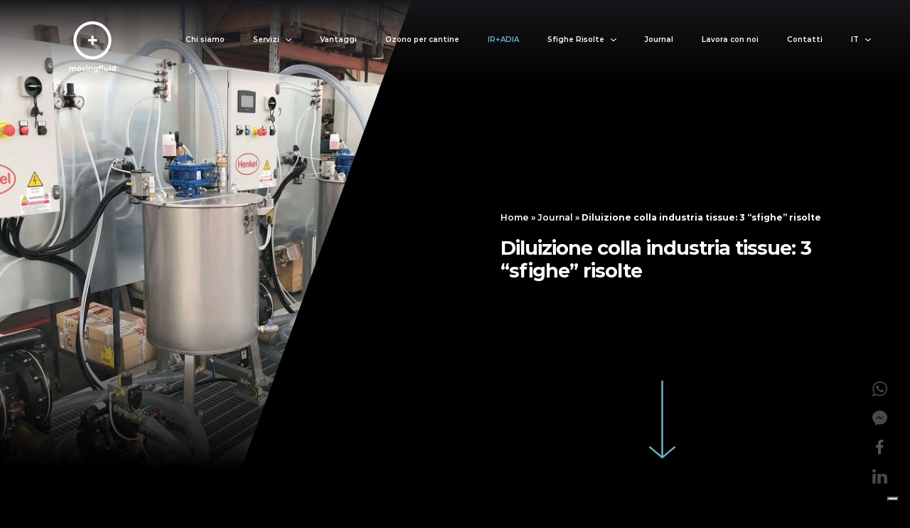

--- FILE ---
content_type: text/html; charset=UTF-8
request_url: https://www.movingfluid.com/it/journal/diluizione-colla-industria-tissue-3-sfighe-risolte/
body_size: 25152
content:
<!DOCTYPE html>
<html lang="it-IT">
  <head itemscope itemtype="http://schema.org/WebSite">
    <meta charset="UTF-8">
    <meta http-equiv="x-ua-compatible" content="ie=edge">
    <meta name="msapplication-tap-highlight" content="no">
    <meta name="viewport" content="width=device-width, initial-scale=1">
    <meta name="apple-mobile-web-app-capable" content="yes">
    <meta name="apple-mobile-web-app-status-bar-style" content="black-translucent">
    <meta name="apple-mobile-web-app-title" content="">
    <link rel="apple-touch-icon" sizes="180x180" href="https://www.movingfluid.com/wp-content/themes/movingfluid/apple-touch-icon.png">
    <link rel="apple-touch-icon" sizes="57x57" href="https://www.movingfluid.com/wp-content/themes/movingfluid/apple-icon-57x57.png">
	  
	<!-- <link rel="apple-touch-icon" sizes="60x60" href="https://www.movingfluid.com/wp-content/themes/movingfluid/favicon/apple-icon-60x60.png">
	<link rel="apple-touch-icon" sizes="72x72" href="https://www.movingfluid.com/wp-content/themes/movingfluid/favicon/apple-icon-72x72.png">
	<link rel="apple-touch-icon" sizes="76x76" href="https://www.movingfluid.com/wp-content/themes/movingfluid/favicon/apple-icon-76x76.png">
	<link rel="apple-touch-icon" sizes="114x114" href="https://www.movingfluid.com/wp-content/themes/movingfluid/favicon/apple-icon-114x114.png">
	<link rel="apple-touch-icon" sizes="120x120" href="https://www.movingfluid.com/wp-content/themes/movingfluid/favicon/apple-icon-120x120.png">
	<link rel="apple-touch-icon" sizes="144x144" href="https://www.movingfluid.com/wp-content/themes/movingfluid/favicon/apple-icon-144x144.png">
	<link rel="apple-touch-icon" sizes="152x152" href="https://www.movingfluid.com/wp-content/themes/movingfluid/favicon/apple-icon-152x152.png">
	<link rel="apple-touch-icon" sizes="180x180" href="https://www.movingfluid.com/wp-content/themes/movingfluid/favicon/apple-icon-180x180.png">
	<link rel="icon" type="image/png" sizes="192x192"  href="https://www.movingfluid.com/wp-content/themes/movingfluid/favicon/android-icon-192x192.png">
	<link rel="icon" type="image/png" sizes="32x32" href="https://www.movingfluid.com/wp-content/themes/movingfluid/favicon/favicon-32x32.png">
	<link rel="icon" type="image/png" sizes="96x96" href="https://www.movingfluid.com/wp-content/themes/movingfluid/favicon/favicon-96x96.png">
	<link rel="icon" type="image/png" sizes="16x16" href="https://www.movingfluid.com/wp-content/themes/movingfluid/favicon/favicon-16x16.png">
	<meta name="msapplication-TileImage" content="https://www.movingfluid.com/wp-content/themes/movingfluid/favicon/ms-icon-144x144.png">     -->
    <link rel="manifest" href="https://www.movingfluid.com/wp-content/themes/movingfluid/site.webmanifest">
    <link rel="mask-icon" href="https://www.movingfluid.com/wp-content/themes/movingfluid/safari-pinned-tab.svg" color="#252525">
    <meta name="msapplication-TileColor" content="#252525">
    <meta name="theme-color" content="#252525">
    			<script type="text/javascript" class="_iub_cs_skip">
				var _iub = _iub || {};
				_iub.csConfiguration = _iub.csConfiguration || {};
				_iub.csConfiguration.siteId = "3668015";
				_iub.csConfiguration.cookiePolicyId = "25426847";
							</script>
			<script class="_iub_cs_skip" src="https://cs.iubenda.com/autoblocking/3668015.js" fetchpriority="low"></script>
			<meta name='robots' content='index, follow, max-image-preview:large, max-snippet:-1, max-video-preview:-1' />
<link rel="alternate" hreflang="it" href="https://www.movingfluid.com/it/journal/diluizione-colla-industria-tissue-3-sfighe-risolte/" />
<link rel="alternate" hreflang="x-default" href="https://www.movingfluid.com/it/journal/diluizione-colla-industria-tissue-3-sfighe-risolte/" />

	<!-- This site is optimized with the Yoast SEO plugin v21.1 - https://yoast.com/wordpress/plugins/seo/ -->
	<title>Diluizione colla industria tissue: 3 “sfighe” risolte</title>
	<meta name="description" content="Sicurezza, riduzione dei fermi produttivi, qualità costante. Abbiamo risolto tre sfighe tipiche legate alla diluizione della colla industriale nel tissue." />
	<link rel="canonical" href="https://www.movingfluid.com/it/journal/diluizione-colla-industria-tissue-3-sfighe-risolte/" />
	<meta property="og:locale" content="it_IT" />
	<meta property="og:type" content="article" />
	<meta property="og:title" content="Diluizione colla industria tissue: 3 “sfighe” risolte" />
	<meta property="og:description" content="Sicurezza, riduzione dei fermi produttivi, qualità costante. Abbiamo risolto tre sfighe tipiche legate alla diluizione della colla industriale nel tissue." />
	<meta property="og:url" content="https://www.movingfluid.com/it/journal/diluizione-colla-industria-tissue-3-sfighe-risolte/" />
	<meta property="og:site_name" content="Movingfluid" />
	<meta property="article:publisher" content="https://www.facebook.com/Movingfluid/" />
	<meta property="article:published_time" content="2023-09-05T09:11:15+00:00" />
	<meta property="article:modified_time" content="2024-06-10T09:26:45+00:00" />
	<meta property="og:image" content="https://www.movingfluid.com/wp-content/uploads/2023/07/01.jpg" />
	<meta property="og:image:width" content="2016" />
	<meta property="og:image:height" content="1512" />
	<meta property="og:image:type" content="image/jpeg" />
	<meta name="author" content="Laura Fregnan" />
	<meta name="twitter:card" content="summary_large_image" />
	<meta name="twitter:label1" content="Scritto da" />
	<meta name="twitter:data1" content="Laura Fregnan" />
	<meta name="twitter:label2" content="Tempo di lettura stimato" />
	<meta name="twitter:data2" content="8 minuti" />
	<script type="application/ld+json" class="yoast-schema-graph">{"@context":"https://schema.org","@graph":[{"@type":"Article","@id":"https://www.movingfluid.com/it/journal/diluizione-colla-industria-tissue-3-sfighe-risolte/#article","isPartOf":{"@id":"https://www.movingfluid.com/it/journal/diluizione-colla-industria-tissue-3-sfighe-risolte/"},"author":{"name":"Laura Fregnan","@id":"https://www.movingfluid.com/it/#/schema/person/1aae5b949c371f1c204743f53cf1498f"},"headline":"Diluizione colla industria tissue: 3 “sfighe” risolte","datePublished":"2023-09-05T09:11:15+00:00","dateModified":"2024-06-10T09:26:45+00:00","mainEntityOfPage":{"@id":"https://www.movingfluid.com/it/journal/diluizione-colla-industria-tissue-3-sfighe-risolte/"},"wordCount":1606,"commentCount":0,"publisher":{"@id":"https://www.movingfluid.com/it/#organization"},"image":{"@id":"https://www.movingfluid.com/it/journal/diluizione-colla-industria-tissue-3-sfighe-risolte/#primaryimage"},"thumbnailUrl":"https://www.movingfluid.com/wp-content/uploads/2023/07/01.jpg","keywords":["Diluizione","Know-how","Liquidi","Novità sul mercato","Spruzzatura","Tissue","Touchmix"],"articleSection":["Non categorizzato"],"inLanguage":"it-IT","potentialAction":[{"@type":"CommentAction","name":"Comment","target":["https://www.movingfluid.com/it/journal/diluizione-colla-industria-tissue-3-sfighe-risolte/#respond"]}]},{"@type":"WebPage","@id":"https://www.movingfluid.com/it/journal/diluizione-colla-industria-tissue-3-sfighe-risolte/","url":"https://www.movingfluid.com/it/journal/diluizione-colla-industria-tissue-3-sfighe-risolte/","name":"Diluizione colla industria tissue: 3 “sfighe” risolte","isPartOf":{"@id":"https://www.movingfluid.com/it/#website"},"primaryImageOfPage":{"@id":"https://www.movingfluid.com/it/journal/diluizione-colla-industria-tissue-3-sfighe-risolte/#primaryimage"},"image":{"@id":"https://www.movingfluid.com/it/journal/diluizione-colla-industria-tissue-3-sfighe-risolte/#primaryimage"},"thumbnailUrl":"https://www.movingfluid.com/wp-content/uploads/2023/07/01.jpg","datePublished":"2023-09-05T09:11:15+00:00","dateModified":"2024-06-10T09:26:45+00:00","description":"Sicurezza, riduzione dei fermi produttivi, qualità costante. Abbiamo risolto tre sfighe tipiche legate alla diluizione della colla industriale nel tissue.","breadcrumb":{"@id":"https://www.movingfluid.com/it/journal/diluizione-colla-industria-tissue-3-sfighe-risolte/#breadcrumb"},"inLanguage":"it-IT","potentialAction":[{"@type":"ReadAction","target":["https://www.movingfluid.com/it/journal/diluizione-colla-industria-tissue-3-sfighe-risolte/"]}]},{"@type":"ImageObject","inLanguage":"it-IT","@id":"https://www.movingfluid.com/it/journal/diluizione-colla-industria-tissue-3-sfighe-risolte/#primaryimage","url":"https://www.movingfluid.com/wp-content/uploads/2023/07/01.jpg","contentUrl":"https://www.movingfluid.com/wp-content/uploads/2023/07/01.jpg","width":2016,"height":1512},{"@type":"BreadcrumbList","@id":"https://www.movingfluid.com/it/journal/diluizione-colla-industria-tissue-3-sfighe-risolte/#breadcrumb","itemListElement":[{"@type":"ListItem","position":1,"name":"Home","item":"https://www.movingfluid.com/it/"},{"@type":"ListItem","position":2,"name":"Journal","item":"https://www.movingfluid.com/it/journal/"},{"@type":"ListItem","position":3,"name":"Diluizione colla industria tissue: 3 “sfighe” risolte"}]},{"@type":"WebSite","@id":"https://www.movingfluid.com/it/#website","url":"https://www.movingfluid.com/it/","name":"Movingfluid","description":"Movingfluid","publisher":{"@id":"https://www.movingfluid.com/it/#organization"},"potentialAction":[{"@type":"SearchAction","target":{"@type":"EntryPoint","urlTemplate":"https://www.movingfluid.com/it/?s={search_term_string}"},"query-input":"required name=search_term_string"}],"inLanguage":"it-IT"},{"@type":"Organization","@id":"https://www.movingfluid.com/it/#organization","name":"Movingfluid Srl","url":"https://www.movingfluid.com/it/","logo":{"@type":"ImageObject","inLanguage":"it-IT","@id":"https://www.movingfluid.com/it/#/schema/logo/image/","url":"https://www.movingfluid.com/wp-content/uploads/2024/02/Logo-MOVINGFLUID.png","contentUrl":"https://www.movingfluid.com/wp-content/uploads/2024/02/Logo-MOVINGFLUID.png","width":245,"height":250,"caption":"Movingfluid Srl"},"image":{"@id":"https://www.movingfluid.com/it/#/schema/logo/image/"},"sameAs":["https://www.facebook.com/Movingfluid/","https://www.linkedin.com/company/movingfluid-srl/"]},{"@type":"Person","@id":"https://www.movingfluid.com/it/#/schema/person/1aae5b949c371f1c204743f53cf1498f","name":"Laura Fregnan"}]}</script>
	<!-- / Yoast SEO plugin. -->


<link rel='dns-prefetch' href='//cdn.iubenda.com' />
<link rel='dns-prefetch' href='//ajax.googleapis.com' />
<link rel='stylesheet' id='wp-block-library-css' href='https://www.movingfluid.com/wp-includes/css/dist/block-library/style.min.css' type='text/css' media='all' />
<link rel='stylesheet' id='classic-theme-styles-css' href='https://www.movingfluid.com/wp-includes/css/classic-themes.min.css' type='text/css' media='all' />
<style id='global-styles-inline-css' type='text/css'>
body{--wp--preset--color--black: #000000;--wp--preset--color--cyan-bluish-gray: #abb8c3;--wp--preset--color--white: #ffffff;--wp--preset--color--pale-pink: #f78da7;--wp--preset--color--vivid-red: #cf2e2e;--wp--preset--color--luminous-vivid-orange: #ff6900;--wp--preset--color--luminous-vivid-amber: #fcb900;--wp--preset--color--light-green-cyan: #7bdcb5;--wp--preset--color--vivid-green-cyan: #00d084;--wp--preset--color--pale-cyan-blue: #8ed1fc;--wp--preset--color--vivid-cyan-blue: #0693e3;--wp--preset--color--vivid-purple: #9b51e0;--wp--preset--gradient--vivid-cyan-blue-to-vivid-purple: linear-gradient(135deg,rgba(6,147,227,1) 0%,rgb(155,81,224) 100%);--wp--preset--gradient--light-green-cyan-to-vivid-green-cyan: linear-gradient(135deg,rgb(122,220,180) 0%,rgb(0,208,130) 100%);--wp--preset--gradient--luminous-vivid-amber-to-luminous-vivid-orange: linear-gradient(135deg,rgba(252,185,0,1) 0%,rgba(255,105,0,1) 100%);--wp--preset--gradient--luminous-vivid-orange-to-vivid-red: linear-gradient(135deg,rgba(255,105,0,1) 0%,rgb(207,46,46) 100%);--wp--preset--gradient--very-light-gray-to-cyan-bluish-gray: linear-gradient(135deg,rgb(238,238,238) 0%,rgb(169,184,195) 100%);--wp--preset--gradient--cool-to-warm-spectrum: linear-gradient(135deg,rgb(74,234,220) 0%,rgb(151,120,209) 20%,rgb(207,42,186) 40%,rgb(238,44,130) 60%,rgb(251,105,98) 80%,rgb(254,248,76) 100%);--wp--preset--gradient--blush-light-purple: linear-gradient(135deg,rgb(255,206,236) 0%,rgb(152,150,240) 100%);--wp--preset--gradient--blush-bordeaux: linear-gradient(135deg,rgb(254,205,165) 0%,rgb(254,45,45) 50%,rgb(107,0,62) 100%);--wp--preset--gradient--luminous-dusk: linear-gradient(135deg,rgb(255,203,112) 0%,rgb(199,81,192) 50%,rgb(65,88,208) 100%);--wp--preset--gradient--pale-ocean: linear-gradient(135deg,rgb(255,245,203) 0%,rgb(182,227,212) 50%,rgb(51,167,181) 100%);--wp--preset--gradient--electric-grass: linear-gradient(135deg,rgb(202,248,128) 0%,rgb(113,206,126) 100%);--wp--preset--gradient--midnight: linear-gradient(135deg,rgb(2,3,129) 0%,rgb(40,116,252) 100%);--wp--preset--duotone--dark-grayscale: url('#wp-duotone-dark-grayscale');--wp--preset--duotone--grayscale: url('#wp-duotone-grayscale');--wp--preset--duotone--purple-yellow: url('#wp-duotone-purple-yellow');--wp--preset--duotone--blue-red: url('#wp-duotone-blue-red');--wp--preset--duotone--midnight: url('#wp-duotone-midnight');--wp--preset--duotone--magenta-yellow: url('#wp-duotone-magenta-yellow');--wp--preset--duotone--purple-green: url('#wp-duotone-purple-green');--wp--preset--duotone--blue-orange: url('#wp-duotone-blue-orange');--wp--preset--font-size--small: 13px;--wp--preset--font-size--medium: 20px;--wp--preset--font-size--large: 36px;--wp--preset--font-size--x-large: 42px;--wp--preset--spacing--20: 0.44rem;--wp--preset--spacing--30: 0.67rem;--wp--preset--spacing--40: 1rem;--wp--preset--spacing--50: 1.5rem;--wp--preset--spacing--60: 2.25rem;--wp--preset--spacing--70: 3.38rem;--wp--preset--spacing--80: 5.06rem;}:where(.is-layout-flex){gap: 0.5em;}body .is-layout-flow > .alignleft{float: left;margin-inline-start: 0;margin-inline-end: 2em;}body .is-layout-flow > .alignright{float: right;margin-inline-start: 2em;margin-inline-end: 0;}body .is-layout-flow > .aligncenter{margin-left: auto !important;margin-right: auto !important;}body .is-layout-constrained > .alignleft{float: left;margin-inline-start: 0;margin-inline-end: 2em;}body .is-layout-constrained > .alignright{float: right;margin-inline-start: 2em;margin-inline-end: 0;}body .is-layout-constrained > .aligncenter{margin-left: auto !important;margin-right: auto !important;}body .is-layout-constrained > :where(:not(.alignleft):not(.alignright):not(.alignfull)){max-width: var(--wp--style--global--content-size);margin-left: auto !important;margin-right: auto !important;}body .is-layout-constrained > .alignwide{max-width: var(--wp--style--global--wide-size);}body .is-layout-flex{display: flex;}body .is-layout-flex{flex-wrap: wrap;align-items: center;}body .is-layout-flex > *{margin: 0;}:where(.wp-block-columns.is-layout-flex){gap: 2em;}.has-black-color{color: var(--wp--preset--color--black) !important;}.has-cyan-bluish-gray-color{color: var(--wp--preset--color--cyan-bluish-gray) !important;}.has-white-color{color: var(--wp--preset--color--white) !important;}.has-pale-pink-color{color: var(--wp--preset--color--pale-pink) !important;}.has-vivid-red-color{color: var(--wp--preset--color--vivid-red) !important;}.has-luminous-vivid-orange-color{color: var(--wp--preset--color--luminous-vivid-orange) !important;}.has-luminous-vivid-amber-color{color: var(--wp--preset--color--luminous-vivid-amber) !important;}.has-light-green-cyan-color{color: var(--wp--preset--color--light-green-cyan) !important;}.has-vivid-green-cyan-color{color: var(--wp--preset--color--vivid-green-cyan) !important;}.has-pale-cyan-blue-color{color: var(--wp--preset--color--pale-cyan-blue) !important;}.has-vivid-cyan-blue-color{color: var(--wp--preset--color--vivid-cyan-blue) !important;}.has-vivid-purple-color{color: var(--wp--preset--color--vivid-purple) !important;}.has-black-background-color{background-color: var(--wp--preset--color--black) !important;}.has-cyan-bluish-gray-background-color{background-color: var(--wp--preset--color--cyan-bluish-gray) !important;}.has-white-background-color{background-color: var(--wp--preset--color--white) !important;}.has-pale-pink-background-color{background-color: var(--wp--preset--color--pale-pink) !important;}.has-vivid-red-background-color{background-color: var(--wp--preset--color--vivid-red) !important;}.has-luminous-vivid-orange-background-color{background-color: var(--wp--preset--color--luminous-vivid-orange) !important;}.has-luminous-vivid-amber-background-color{background-color: var(--wp--preset--color--luminous-vivid-amber) !important;}.has-light-green-cyan-background-color{background-color: var(--wp--preset--color--light-green-cyan) !important;}.has-vivid-green-cyan-background-color{background-color: var(--wp--preset--color--vivid-green-cyan) !important;}.has-pale-cyan-blue-background-color{background-color: var(--wp--preset--color--pale-cyan-blue) !important;}.has-vivid-cyan-blue-background-color{background-color: var(--wp--preset--color--vivid-cyan-blue) !important;}.has-vivid-purple-background-color{background-color: var(--wp--preset--color--vivid-purple) !important;}.has-black-border-color{border-color: var(--wp--preset--color--black) !important;}.has-cyan-bluish-gray-border-color{border-color: var(--wp--preset--color--cyan-bluish-gray) !important;}.has-white-border-color{border-color: var(--wp--preset--color--white) !important;}.has-pale-pink-border-color{border-color: var(--wp--preset--color--pale-pink) !important;}.has-vivid-red-border-color{border-color: var(--wp--preset--color--vivid-red) !important;}.has-luminous-vivid-orange-border-color{border-color: var(--wp--preset--color--luminous-vivid-orange) !important;}.has-luminous-vivid-amber-border-color{border-color: var(--wp--preset--color--luminous-vivid-amber) !important;}.has-light-green-cyan-border-color{border-color: var(--wp--preset--color--light-green-cyan) !important;}.has-vivid-green-cyan-border-color{border-color: var(--wp--preset--color--vivid-green-cyan) !important;}.has-pale-cyan-blue-border-color{border-color: var(--wp--preset--color--pale-cyan-blue) !important;}.has-vivid-cyan-blue-border-color{border-color: var(--wp--preset--color--vivid-cyan-blue) !important;}.has-vivid-purple-border-color{border-color: var(--wp--preset--color--vivid-purple) !important;}.has-vivid-cyan-blue-to-vivid-purple-gradient-background{background: var(--wp--preset--gradient--vivid-cyan-blue-to-vivid-purple) !important;}.has-light-green-cyan-to-vivid-green-cyan-gradient-background{background: var(--wp--preset--gradient--light-green-cyan-to-vivid-green-cyan) !important;}.has-luminous-vivid-amber-to-luminous-vivid-orange-gradient-background{background: var(--wp--preset--gradient--luminous-vivid-amber-to-luminous-vivid-orange) !important;}.has-luminous-vivid-orange-to-vivid-red-gradient-background{background: var(--wp--preset--gradient--luminous-vivid-orange-to-vivid-red) !important;}.has-very-light-gray-to-cyan-bluish-gray-gradient-background{background: var(--wp--preset--gradient--very-light-gray-to-cyan-bluish-gray) !important;}.has-cool-to-warm-spectrum-gradient-background{background: var(--wp--preset--gradient--cool-to-warm-spectrum) !important;}.has-blush-light-purple-gradient-background{background: var(--wp--preset--gradient--blush-light-purple) !important;}.has-blush-bordeaux-gradient-background{background: var(--wp--preset--gradient--blush-bordeaux) !important;}.has-luminous-dusk-gradient-background{background: var(--wp--preset--gradient--luminous-dusk) !important;}.has-pale-ocean-gradient-background{background: var(--wp--preset--gradient--pale-ocean) !important;}.has-electric-grass-gradient-background{background: var(--wp--preset--gradient--electric-grass) !important;}.has-midnight-gradient-background{background: var(--wp--preset--gradient--midnight) !important;}.has-small-font-size{font-size: var(--wp--preset--font-size--small) !important;}.has-medium-font-size{font-size: var(--wp--preset--font-size--medium) !important;}.has-large-font-size{font-size: var(--wp--preset--font-size--large) !important;}.has-x-large-font-size{font-size: var(--wp--preset--font-size--x-large) !important;}
.wp-block-navigation a:where(:not(.wp-element-button)){color: inherit;}
:where(.wp-block-columns.is-layout-flex){gap: 2em;}
.wp-block-pullquote{font-size: 1.5em;line-height: 1.6;}
</style>
<link rel='stylesheet' id='contact-form-7-css' href='https://www.movingfluid.com/wp-content/plugins/contact-form-7/includes/css/styles.css' type='text/css' media='all' />
<link rel='stylesheet' id='cms-navigation-style-base-css' href='https://www.movingfluid.com/wp-content/plugins/wpml-cms-nav/res/css/cms-navigation-base.css' type='text/css' media='screen' />
<link rel='stylesheet' id='cms-navigation-style-css' href='https://www.movingfluid.com/wp-content/plugins/wpml-cms-nav/res/css/cms-navigation.css' type='text/css' media='screen' />
<link rel='stylesheet' id='wp_base-style-css' href='https://www.movingfluid.com/wp-content/themes/movingfluid/style.css' type='text/css' media='all' />

<script  type="text/javascript" class=" _iub_cs_skip" type='text/javascript' id='iubenda-head-inline-scripts-0'>

var _iub = _iub || [];
_iub.csConfiguration = {"askConsentAtCookiePolicyUpdate":true,"floatingPreferencesButtonDisplay":"bottom-right","perPurposeConsent":true,"siteId":3668015,"whitelabel":false,"cookiePolicyId":25426847,"lang":"it", "banner":{ "acceptButtonColor":"#67B1C9","acceptButtonDisplay":true,"closeButtonDisplay":false,"customizeButtonDisplay":true,"explicitWithdrawal":true,"listPurposes":true,"ownerName":"www.movingfluid.com","position":"float-top-center","rejectButtonColor":"#67B1C9","rejectButtonDisplay":true,"showPurposesToggles":true,"showTitle":false,"showTotalNumberOfProviders":true }};
</script>
<script  type="text/javascript" charset="UTF-8" async="" class=" _iub_cs_skip" type='text/javascript' src='https://cdn.iubenda.com/cs/iubenda_cs.js' id='iubenda-head-scripts-1-js'></script>
<script type='text/javascript' src='https://www.movingfluid.com/wp-content/themes/movingfluid/js/application.js' id='application-js'></script>
<meta name="generator" content="WPML ver:4.8.6 stt:1,27;" />
<link rel="icon" href="https://www.movingfluid.com/wp-content/uploads/2024/02/cropped-favicon-512-32x32.png" sizes="32x32" />
<link rel="icon" href="https://www.movingfluid.com/wp-content/uploads/2024/02/cropped-favicon-512-192x192.png" sizes="192x192" />
<link rel="apple-touch-icon" href="https://www.movingfluid.com/wp-content/uploads/2024/02/cropped-favicon-512-180x180.png" />
<meta name="msapplication-TileImage" content="https://www.movingfluid.com/wp-content/uploads/2024/02/cropped-favicon-512-270x270.png" />
      </head>

  <!-- <body class="post-template-default single single-post postid-3879 single-format-standard diluizione-colla-industria-tissue-3-sfighe-risolte" itemscope="itemscope" itemtype="http://schema.org/WebPage"> -->

  <body class="post-template-default single single-post postid-3879 single-format-standard diluizione-colla-industria-tissue-3-sfighe-risolte">

    <div class="o-transition-block js-page-transition"></div>
    <div class="o-loader js-loader"></div>
    <div id="page-wrap" data-barba-prevent="all">
      

	<div class="l-site-container" data-namespace="article" id="page-landing">
  <nav class="c-nav-mobile">
          <button class="c-nav-mobile__close js-mobile-close"><span></span><span></span></button>
          <button class="c-nav-mobile__sub-back js-sub-mobile-close">
            <svg width="61" height="35" viewBox="0 0 61 35" xmlns="http://www.w3.org/2000/svg">
              <path d="M15.614 33.862L2.344 17.897h58.097c.239 0 .434-.234.434-.521 0-.287-.195-.522-.434-.522H2.345L15.614.89a.602.602 0 0 0 0-.738.385.385 0 0 0-.613 0L1 16.996a.58.58 0 0 0-.126.38.58.58 0 0 0 .126.38L15 34.6a.385.385 0 0 0 .613 0 .602.602 0 0 0 0-.738z" fill="#67B1C9" fill-rule="evenodd"></path>
            </svg>
          </button>
          <ul class="c-nav-mobile__links">
            <li class="c-nav-mobile__item">
                          <a class="c-nav-mobile__link no-barba" href="https://www.movingfluid.com/it/chi-siamo">
                Chi siamo
              </a>
                        </li>
            <li class="c-nav-mobile__item"><span class="c-nav-mobile__link js-mobile-has-submenu js-sub-mobile-open">
                        Servizi
                        <div class="c-nav-mobile__icon">+</div></span></li>
            <li class="c-nav-mobile__item">
                          <a class="c-nav-mobile__link no-barba" href="https://www.movingfluid.com/it/vantaggi">
                Vantaggi
              </a>
                        </li>

                          <li class="c-nav-mobile__item">
              <a class="c-nav-mobile__link no-barba" href="https://www.movingfluid.com/it/ozono">
                Ozono per cantine
              </a>
              </li>
                        
                          <li class="c-nav-mobile__item">
              <a class="c-nav-mobile__link no-barba" href="https://www.movingfluid.com/it/ir-adia">
                IR+ADIA
              </a>
              </li>
                        
            <li class="c-nav-mobile__item">
                          <a class="c-nav-mobile__link no-barba" href="https://www.movingfluid.com/it/sfighe-risolte">
                Sfighe Risolte
              </a>
                        </li>
            <li class="c-nav-mobile__item">
                          <a class="c-nav-mobile__link no-barba" href="https://www.movingfluid.com/it/journal">
                Journal
              </a>
                        </li>
            <li class="c-nav-mobile__item">
                          <a class="c-nav-mobile__link no-barba" href="https://www.movingfluid.com/it/lavora-con-noi">
                Lavora con noi
              </a>
                        </li>
            <li class="c-nav-mobile__item no-barba">
                          <a class="c-nav-mobile__link no-barba" href="https://www.movingfluid.com/it/contatti">
                Contatti
              </a>
                        </li>
 
              <li class="c-nav-mobile__item " style="display:inline-block; text-transform:uppercase; margin-right:10px"><a class="" href="https://www.movingfluid.com/en/"> en</a></li><li class="c-nav-mobile__item active" style="display:inline-block; text-transform:uppercase; margin-right:10px"><a class="" href="https://www.movingfluid.com/it/journal/diluizione-colla-industria-tissue-3-sfighe-risolte/"> it</a></li>        
          </ul>
                      <ul class="c-nav-mobile__sub-links">


                            <li class="c-nav-mobile__sub-item"><a class="c-nav-mobile__sub-link" href="https://www.movingfluid.com/it/prodotto/project-scope/">Project <strong>Scope</strong></a></li>
                            <li class="c-nav-mobile__sub-item"><a class="c-nav-mobile__sub-link" href="https://www.movingfluid.com/it/prodotto/price-comparison/">Price <strong>Comparison</strong></a></li>
                            <li class="c-nav-mobile__sub-item"><a class="c-nav-mobile__sub-link" href="https://www.movingfluid.com/it/prodotto/designe-architettura/"><strong>Design</strong> e Architettura</a></li>
                            <li class="c-nav-mobile__sub-item"><a class="c-nav-mobile__sub-link" href="https://www.movingfluid.com/it/prodotto/totalcustomization/">Total <strong>Customization</strong></a></li>
                            <li class="c-nav-mobile__sub-item"><a class="c-nav-mobile__sub-link" href="https://www.movingfluid.com/it/prodotto/pump-configurator/">Pump <strong>Configurator</strong></a></li>
                            <li class="c-nav-mobile__sub-item"><a class="c-nav-mobile__sub-link" href="https://www.movingfluid.com/it/prodotto/order-fulfillment/">Order <strong>Fulfillment</strong></a></li>
                          </ul>
                    </nav>
      <nav class="c-nav">
        <div class="c-nav__gradient"></div>
        <div class="o-container c-nav__container">
        <a class="c-nav__logo no-barba" href="https://www.movingfluid.com/it/">
            <!-- <svg xmlns="http://www.w3.org/2000/svg" viewBox="0 0 79.2 87.9">
            <path fill="none" stroke="#FFF" stroke-width="5" d="M69.1 32.1c0 16.3-13.2 29.6-29.6 29.6C23.3 61.6 10 48.4 10 32.1 10 15.7 23.3 2.5 39.6 2.5s29.5 13.2 29.5 29.6z"/>
            <path fill="#FFF" d="M9.9 76.9c.8 0 1.3.1 1.7.3.4.2.7.4.8.7.2.3.2.7.2 1.1v5.8c0 .2-.1.3-.3.3h-1.5c-.1 0-.2 0-.3-.1-.1-.1-.1-.1-.1-.2v-4.1-.7c0-.2-.1-.4-.1-.5-.1-.1-.2-.3-.4-.3-.2-.2-.4-.2-.8-.2s-.7 0-.9.1c-.2.1-.4.2-.5.4-.1.2-.1.3-.2.6v4.7c0 .2-.1.3-.3.3H5.8c-.1 0-.2 0-.3-.1-.1-.1-.1-.2-.1-.2v-4-.7c0-.2-.1-.4-.2-.5-.1-.1-.3-.3-.5-.3-.2-.3-.5-.3-.8-.3-.4 0-.7 0-.9.1-.2.1-.4.2-.5.4-.1.2-.2.3-.2.6 0 .2-.1.5-.1.7v4c0 .1 0 .2-.1.2H.4c-.1 0-.2 0-.3-.1-.1-.1-.1-.2-.1-.3v-7.4c0-.1 0-.2.1-.2.1-.1.2-.1.3-.1h1.5c.1 0 .2 0 .3.1.1.1.1.2.1.3v.4c.1-.1.2-.2.2-.3.1-.1.2-.2.4-.2.1-.2.3-.2.6-.2s.7-.1 1.2-.1c.4 0 .7 0 1 .1.3 0 .5.1.7.2.2.1.3.2.4.3l.3.3c.1-.1.1-.3.3-.4.1-.1.3-.2.5-.3.1 0 .3-.1.7-.1.3-.1.8-.1 1.3-.1zM13.2 81c0-.6.1-1.2.2-1.7.2-.5.4-.9.8-1.3.4-.3.8-.6 1.4-.8.6-.2 1.3-.3 2.1-.3s1.5.1 2.1.3c.6.2 1 .4 1.4.8.4.3.6.8.8 1.3.2.5.2 1.1.2 1.7 0 .7-.1 1.2-.2 1.7-.2.5-.4.9-.8 1.3-.4.3-.8.6-1.4.8-.6.2-1.3.3-2.1.3s-1.5-.1-2.1-.3c-.6-.2-1-.4-1.4-.8-.4-.3-.6-.8-.8-1.3-.1-.5-.2-1.1-.2-1.7zm6.7.1c0-.3 0-.6-.1-.9-.1-.3-.2-.5-.3-.7-.2-.2-.4-.3-.6-.4-.3-.1-.6-.2-1-.2s-.8.1-1 .2c-.3.1-.5.3-.6.4-.2.2-.3.4-.3.7-.1.3-.1.6-.1.9 0 .3 0 .6.1.9.1.3.2.5.3.7.2.2.4.3.6.5.3.1.6.2 1 .2s.8-.1 1-.2c.3-.1.5-.3.6-.5.2-.2.3-.4.3-.7 0-.3.1-.6.1-.9zM22.1 77.3v-.2c.1-.1.1-.1.2-.1H24c.1 0 .2 0 .3.1.1.1.2.1.2.2l.6 1.5 1.2 3.3 1.7-4.8c0-.1.1-.2.2-.2.1-.1.2-.1.3-.1H30c.1 0 .2 0 .2.1.1.1.1.2 0 .2l-2.7 7.3c-.1.2-.1.3-.3.3-.1 0-.2.1-.3.1h-1.6c-.1 0-.2 0-.3-.1l-.3-.3-2.6-7.3zM33.1 84.7c0 .1 0 .2-.1.2-.1.1-.2.1-.3.1h-1.6c-.1 0-.2 0-.3-.1-.1-.1-.1-.1-.1-.2v-7.4c0-.1 0-.2.1-.2.1-.1.2-.1.3-.1h1.6c.1 0 .2 0 .3.1.1.1.1.2.1.2v7.4zM38.3 76.9c.6 0 1.1.1 1.4.2.4.2.7.4.9.7.2.3.3.6.4 1 .1.4.1.9.1 1.3v4.5c0 .1 0 .2-.1.2-.1.2-.2.2-.3.2h-1.4c-.1 0-.2 0-.3-.1-.1-.1-.1-.2-.1-.2v-4-.7c0-.2-.1-.4-.2-.5-.1-.1-.2-.3-.4-.3-.2-.2-.5-.2-.8-.2-.4 0-.7 0-.9.1-.2.1-.4.2-.5.4-.1.2-.2.3-.3.6 0 .2-.1.5-.1.7v3.9c0 .1 0 .2-.1.2-.1.1-.2.1-.3.1h-1.4c-.1 0-.2 0-.3-.1-.1-.1-.1-.2-.1-.2v-7.4c0-.1.1-.2.1-.2.1-.1.2-.1.2-.1h1.4c.1 0 .2 0 .3.1.1.1.1.1.1.2v.5l.3-.3c.1-.1.2-.2.4-.3.2-.1.4-.1.7-.2.3-.1.7-.1 1.3-.1zM45.6 83.1c.8 0 1.5 0 2 .1s.9.2 1.2.4c.3.2.5.4.6.7.1.3.2.6.2 1 0 .5-.1.9-.3 1.2-.2.3-.4.6-.8.8-.3.2-.8.3-1.3.4-.5.1-1.2.1-1.9.1s-1.4 0-1.9-.1-.9-.2-1.2-.3c-.3-.2-.5-.4-.7-.6-.1-.3-.2-.6-.2-1s.1-.8.4-1.1c.2-.3.6-.5 1.2-.6-.2-.1-.3-.3-.4-.5-.1-.2-.1-.4-.1-.6 0-.2 0-.4.1-.7l.3-.6c-.3-.2-.6-.5-.8-.8-.2-.3-.2-.7-.2-1.2 0-.9.3-1.5.8-2 .6-.5 1.5-.7 2.8-.7h.4l1-.2h.2l1.9-.6c.3-.1.4 0 .4.2v1.3c0 .1 0 .2-.1.2-.1.1-.2.1-.3.1h-.8c.3.2.5.4.6.6.2.3.2.6.2 1.1 0 .9-.3 1.5-.9 1.9-.6.4-1.5.6-2.8.6h-1c-.1.1-.1.2-.1.2v.2c0 .1 0 .2.1.2 0 .1.1.1.2.1s.2 0 .4.1c.3.1.5.1.8.1zm-.2 3.3c.4 0 .7 0 1-.1.3 0 .5-.1.6-.2l.3-.3c.1-.1.1-.2.1-.4 0-.1 0-.3-.1-.4l-.3-.3c-.1-.1-.4-.1-.6-.2-.3 0-.6-.1-.9-.1-.4 0-.8 0-1 .1s-.5.1-.6.2l-.3.3c0 .1-.1.2-.1.4 0 .1 0 .3.1.4.1.1.2.2.3.2.1.1.3.1.6.1.2.3.5.3.9.3zm0-7.5c-.6 0-1 .1-1.2.2-.2.2-.3.4-.3.8 0 .2 0 .3.1.4.1.1.1.2.2.3.1.1.3.1.5.2.2 0 .4.1.7.1.6 0 1-.1 1.2-.3.2-.2.3-.4.3-.7 0-.3-.1-.6-.3-.8-.3-.1-.7-.2-1.2-.2zM60 82.8c.1.1.1.1.1.2v1.4c0 .1 0 .2-.1.3-.1.1-.2.1-.3.1h-2.2c-.1 0-.2 0-.3-.1-.1-.1-.1-.2-.1-.3V74.1c0-.1 0-.2.1-.2.1-.1.2-.1.3-.1h1.4c.1 0 .2 0 .3.1.1.1.1.1.1.2v8.5c0 .1.1.2.3.2h.1c.1-.1.2 0 .3 0zM70.7 84.5c0 .1 0 .2-.1.2-.1.1-.2.1-.3.1h-1.6c-.1 0-.2 0-.3-.1-.1-.1-.1-.2-.1-.2v-7.4c0-.1 0-.2.1-.2.1-.1.2-.1.3-.1h1.6c.1 0 .2 0 .3.1.1.1.1.2.1.2v7.4zM67.8 76.9c.1.1.1.2.1.2V81c0 .7-.1 1.3-.2 1.8s-.3.9-.6 1.2c-.3.3-.7.5-1.2.7-.5.1-1.1.2-1.9.2-.8 0-1.4-.1-1.9-.2s-.9-.4-1.2-.7c-.3-.3-.5-.7-.6-1.2-.1-.5-.2-1.1-.2-1.8v-3.7c0-.1 0-.2.1-.2.1-.1.2-.1.3-.1h1.7c.1 0 .2 0 .3.1.1.1.1.2.1.2v4.5c0 .2.1.4.2.6.1.2.3.3.5.4.2.1.5.1.9.1s.7 0 .9-.1c.2-.1.4-.2.5-.4.1-.2.2-.4.2-.6V77.1c0-.1 0-.2.1-.2.1-.1.2-.1.3-.1h1.3c.1 0 .2.1.3.1zM79 73.8c-.1-.1-.2-.1-.3-.1h-1.6c-.1 0-.2 0-.3.1-.1.1-.1.1-.1.2v3.1c-.2-.2-.1-.2-.5-.3-.4-.1-.8-.1-1.3-.1-.8 0-1 .1-1.6.3-.6.2-1 .4-1.4.8-.4.3-.6.8-.8 1.3-.2.5-.2 1.1-.2 1.7s.1 1.2.2 1.7c.2.5.4.9.8 1.3.3.3.8.6 1.3.8.6.2.8.3 1.5.3.5 0 .9 0 1.3-.2s.4-.2.5-.4v.4c0 .1 0 .1.1.2H78.5c.1 0 .2 0 .3-.1.1-.1.1-.1.1-.2V74.1c.3-.1.2-.2.1-.3zm-1.7 7.9c-.1.2-.2.5-.3.6-.2.2-.4.3-.7.4-.3.1-.6.2-1 .2s-.8-.1-1-.2c-.3-.1-.5-.2-.6-.4-.2-.2-.3-.4-.3-.6-.1-.2-.1-.5-.1-.8 0-.3 0-.6.1-.8.1-.2.2-.5.3-.6.2-.2.4-.3.6-.4.3-.1.6-.1 1-.1s.8 0 1 .1c.3.1.5.2.7.4.2.2.3.4.3.6.1.2.1.5.1.8 0 .3 0 .6-.1.8zM54.7 75.7c-.1.1-.3.2-.3.3-.1.1-.1.3-.2.4V76.7h1.5c.1 0 .2 0 .3.1.1.1.1.1.1.2v1.1c0 .1 0 .2-.1.2-.1.1-.2.1-.3.1h-1.5v6.1c0 .1 0 .2-.1.2-.1.1-.2.1-.3.1h-1.6c-.1 0-.2 0-.3-.1-.1-.1-.1-.1-.1-.2v-5.9h-1.2c-.1 0-.2 0-.3-.1-.1-.1-.1-.1-.1-.2v-1.1c0-.1 0-.2.1-.2.1-.1.2-.1.3-.1h1.2v-.1c0-.4.1-.5.2-.9s.3-.7.5-1c.2-.3.6-.5 1-.7.4-.2.9-.3 1.5-.3h.8c.1 0 .2 0 .3.1-.1-.1-.1 0-.1.1v1.2c0 .1 0 .2-.1.2-.1.1-.2.1-.3.1h-.4c-.2 0-.4.1-.5.1zM33.1 75.5c0 .1 0 .2-.1.2-.1.1-.2.1-.3.1h-1.6c-.1 0-.2 0-.3-.1-.1-.1-.1-.1-.1-.2V74c0-.1 0-.2.1-.2.1-.1.2-.1.3-.1h1.6c.1 0 .2 0 .3.1.1.1.1.1.1.2v1.5zM70.7 75.5c0 .1 0 .2-.1.2-.1.1-.2.1-.3.1h-1.6c-.1 0-.2 0-.3-.1-.1-.1-.1-.1-.1-.2V74c0-.1 0-.2.1-.2.1-.1.2-.1.3-.1h1.6c.1 0 .2 0 .3.1.1.1.1.1.1.2v1.5z"/>
            <g>
              <path fill="#FFF" stroke="#FFF" stroke-width="2" stroke-linecap="round" stroke-linejoin="round" stroke-miterlimit="10" d="M40.6 31.1h5.6V33h-5.6v5.8h-1.9V33h-5.6v-1.9h5.6v-5.8h1.9v5.8z"/>
            </g>
        </svg> -->

        <svg viewBox="0 0 1423 1563" xmlns="http://www.w3.org/2000/svg" fill-rule="evenodd" clip-rule="evenodd" stroke-linejoin="round" stroke-miterlimit="1.414">
          <path d="M711.281 90.343c-269.597 0-488.937 219.345-488.937 488.907 0 269.563 219.34 488.875 488.937 488.875 269.563 0 488.866-219.312 488.866-488.875 0-269.562-219.303-488.907-488.866-488.907zm0 1068.13c-319.415 0-579.29-259.844-579.29-579.219 0-319.407 259.875-579.25 579.29-579.25 319.382 0 579.219 259.843 579.219 579.25 0 319.375-259.837 579.219-579.219 579.219z" fill="#fff" fill-rule="nonzero"/>
          <path d="M701.944 579.5c5.243 1.844 9.372 6.062 11.137 11.344 1.747-5.282 5.875-9.5 11.119-11.344-5.244-1.875-9.372-6.063-11.119-11.375a18.19 18.19 0 0 1-11.137 11.375zm28.29 140.313h-34.325c-9.987 0-18.072-8.094-18.072-18.094v-87.125h-83.168c-9.991 0-18.072-8.062-18.072-18.063v-34.062c0-10 8.081-18.094 18.072-18.094h83.168V456.75c0-9.969 8.085-18.063 18.072-18.063h34.325c9.988 0 18.069 8.094 18.069 18.063v87.625h83.669c9.987 0 18.069 8.094 18.069 18.094v34.062c0 10.001-8.082 18.063-18.069 18.063h-83.669v87.125c0 10-8.081 18.094-18.069 18.094zM194.434 1404.91c9.078 9.094 13.619 22.719 13.619 40.875v70.469h-35.706v-65c0-9.75-2.022-17.031-6.063-21.844-4.047-4.812-9.806-7.218-17.281-7.218-8.394 0-15.031 2.718-19.915 8.124-4.885 5.438-7.322 13.469-7.322 24.157v61.781H86.059v-65c0-19.375-7.781-29.062-23.347-29.062-8.24 0-14.803 2.718-19.684 8.124-4.884 5.438-7.322 13.469-7.322 24.157v61.781H0v-123.125h34.103v14.188c4.578-5.188 10.184-9.157 16.822-11.907s13.925-4.125 21.859-4.125c8.697 0 16.554 1.719 23.575 5.157 7.016 3.437 12.663 8.437 16.938 14.999 5.034-6.405 11.403-11.374 19.112-14.875 7.7-3.499 16.135-5.281 25.291-5.281 15.409 0 27.656 4.563 36.734 13.625zM322.606 1479.53c5.875-6.187 8.813-14.468 8.813-24.843 0-10.376-2.938-18.657-8.813-24.813-5.875-6.187-13.39-9.281-22.544-9.281-9.156 0-16.709 3.094-22.659 9.281-5.95 6.156-8.925 14.437-8.925 24.813 0 10.375 2.975 18.656 8.925 24.843 5.95 6.188 13.503 9.281 22.659 9.281 9.154 0 16.669-3.093 22.544-9.281zm-57.45 30.438c-10.297-5.407-18.35-12.938-24.144-22.532-5.803-9.625-8.7-20.531-8.7-32.75 0-12.187 2.897-23.124 8.7-32.718 5.794-9.625 13.847-17.125 24.144-22.563 10.303-5.406 21.935-8.125 34.906-8.125 12.966 0 24.566 2.719 34.791 8.125 10.219 5.438 18.231 12.938 24.031 22.563 5.797 9.594 8.697 20.531 8.697 32.718 0 12.219-2.9 23.125-8.697 32.75-5.8 9.594-13.812 17.125-24.031 22.532-10.225 5.406-21.825 8.125-34.791 8.125-12.971 0-24.603-2.719-34.906-8.125zM510.178 1393.12l-51.956 123.125h-36.85l-51.728-123.125h36.85l34.103 83.782 35.25-83.782h34.331zM524.822 1393.12h35.709v123.125h-35.709V1393.12zm1.831-22.875c-4.119-3.812-6.178-8.563-6.178-14.188 0-5.656 2.059-10.405 6.178-14.219 4.122-3.812 9.459-5.718 16.022-5.718 6.563 0 11.903 1.843 16.025 5.5 4.119 3.656 6.178 8.25 6.178 13.719 0 5.969-2.059 10.875-6.178 14.781-4.122 3.875-9.462 5.844-16.025 5.844-6.563 0-11.9-1.907-16.022-5.719zM705.528 1405.03c9.381 9.156 14.072 22.718 14.072 40.749v70.469h-35.703v-65c0-9.75-2.141-17.031-6.41-21.844-4.274-4.812-10.453-7.218-18.537-7.218-9.006 0-16.178 2.781-21.519 8.375-5.34 5.562-8.006 13.843-8.006 24.812v60.875h-35.709v-123.125h34.106v14.406c4.728-5.156 10.603-9.187 17.622-12 7.015-2.812 14.722-4.25 23.119-4.25 15.253 0 27.578 4.594 36.965 13.751zM835.987 1472.66c6.022-5.562 9.041-12.844 9.041-21.843 0-9.001-3.019-16.282-9.041-21.875-6.031-5.563-13.771-8.344-23.234-8.344-9.459 0-17.241 2.781-23.344 8.344-6.103 5.593-9.153 12.874-9.153 21.875 0 8.999 3.05 16.281 9.153 21.843 6.103 5.563 13.885 8.375 23.344 8.375 9.463 0 17.203-2.812 23.234-8.375zm44.291-79.531v102.532c0 22.593-5.878 39.374-17.625 50.374-11.75 10.969-28.922 16.469-51.5 16.469-11.9 0-23.194-1.469-33.872-4.343-10.684-2.907-19.534-7.094-26.55-12.594l14.191-25.626c5.184 4.25 11.747 7.657 19.681 10.188 7.931 2.5 15.869 3.75 23.806 3.75 12.36 0 21.472-2.781 27.35-8.344 5.872-5.563 8.81-14 8.81-25.281v-5.282c-9.307 10.219-22.278 15.345-38.906 15.345-11.294 0-21.629-2.469-31.016-7.438-9.384-4.969-16.822-11.937-22.316-20.938-5.493-8.999-8.24-19.374-8.24-31.124s2.747-22.126 8.24-31.125c5.494-9.001 12.932-16.001 22.316-20.969 9.387-4.938 19.722-7.438 31.016-7.438 17.853 0 31.431 5.876 40.74 17.626v-15.782h33.875zM1002.04 1346.44h35.703v169.812h-35.703V1346.44zm-49.441 49.437h31.588v27.469h-30.672v92.906h-35.703v-92.906h-19.001v-27.469h19.001v-5.5c0-14.031 4.153-25.187 12.471-33.406 8.316-8.25 20.028-12.375 35.135-12.375 5.337 0 10.415.593 15.222 1.719 4.803 1.156 8.809 2.781 12.012 4.937l-9.381 25.844c-4.122-2.875-8.928-4.344-14.419-4.344-10.84 0-16.253 5.969-16.253 17.844v5.281zM1194.99 1393.12v123.125h-33.875v-14.625c-4.731 5.344-10.381 9.406-16.937 12.25-6.562 2.813-13.656 4.219-21.284 4.219-16.178 0-28.994-4.656-38.453-13.969-9.466-9.281-14.191-23.094-14.191-41.406v-69.594h35.703v64.312c0 19.844 8.316 29.75 24.947 29.75 8.544 0 15.412-2.781 20.603-8.343 5.184-5.563 7.778-13.844 7.778-24.844v-60.875h35.709zM1228.17 1393.12h35.709v123.125h-35.709V1393.12zm1.834-22.875c-4.122-3.812-6.181-8.563-6.181-14.188 0-5.656 2.059-10.405 6.181-14.219 4.119-3.812 9.46-5.718 16.022-5.718 6.56 0 11.903 1.843 16.022 5.5 4.119 3.656 6.178 8.25 6.178 13.719 0 5.969-2.059 10.875-6.178 14.781-4.119 3.875-9.462 5.844-16.022 5.844-6.562 0-11.903-1.907-16.022-5.719zM1378.55 1479.53c5.95-6.187 8.925-14.468 8.925-24.843 0-10.376-2.975-18.657-8.925-24.813-5.953-6.187-13.431-9.281-22.431-9.281-9.153 0-16.71 3.094-22.66 9.281-5.953 6.156-8.928 14.437-8.928 24.813 0 10.375 2.975 18.656 8.928 24.843 5.95 6.188 13.507 9.281 22.66 9.281 9 0 16.478-3.093 22.431-9.281zm43.944-133.093v169.812h-34.103v-14.188c-8.853 10.688-21.669 16.032-38.454 16.032-11.596 0-22.084-2.594-31.471-7.781-9.385-5.188-16.75-12.594-22.088-22.188-5.34-9.625-8.009-20.75-8.009-33.437 0-12.657 2.669-23.782 8.009-33.407 5.338-9.625 12.703-16.999 22.088-22.219 9.387-5.156 19.875-7.781 31.471-7.781 15.716 0 28.001 4.969 36.85 14.906v-59.749h35.707z" fill="#fff" fill-rule="nonzero"/>
        </svg>

        </a>
            <button class="c-nav__toggle js-mobile-open"><span></span><span></span><span></span></button>
          <ul class="c-nav__links">
            <li class="c-nav__item">
                          <a class="c-nav__link" href="https://www.movingfluid.com/it/chi-siamo">
                Chi siamo
              </a>
                        </li>
            <li class="c-nav__item"><span class="c-nav__link c-nav__link--submenu js-has-submenu">
                            Servizi
                            <div class="c-nav__icon">
                <svg width="8" height="5" viewBox="0 0 8 5" xmlns="http://www.w3.org/2000/svg">
                  <path d="M3.929 2.868L6.876.155a.611.611 0 0 1 .813 0 .5.5 0 0 1 0 .75L4.435 3.9a.607.607 0 0 1-.506.147.607.607 0 0 1-.506-.147L.17.904a.5.5 0 0 1 0-.749.611.611 0 0 1 .813 0L3.93 2.868z" fill="#FFF" fill-rule="evenodd"></path>
                </svg>
              </div></span>
              <div class="c-nav-submenu">
                <div class="c-nav-submenu__container">
                                  <ul class="c-nav-submenu__links">


                                        <li class="c-nav-submenu__item"><a class="c-nav-submenu__link" href="https://www.movingfluid.com/it/prodotto/project-scope/">Project <strong>Scope</strong></a></li>
                                        <li class="c-nav-submenu__item"><a class="c-nav-submenu__link" href="https://www.movingfluid.com/it/prodotto/price-comparison/">Price <strong>Comparison</strong></a></li>
                                        <li class="c-nav-submenu__item"><a class="c-nav-submenu__link" href="https://www.movingfluid.com/it/prodotto/designe-architettura/"><strong>Design</strong> e Architettura</a></li>
                                        <li class="c-nav-submenu__item"><a class="c-nav-submenu__link" href="https://www.movingfluid.com/it/prodotto/totalcustomization/">Total <strong>Customization</strong></a></li>
                                        <li class="c-nav-submenu__item"><a class="c-nav-submenu__link" href="https://www.movingfluid.com/it/prodotto/pump-configurator/">Pump <strong>Configurator</strong></a></li>
                                        <li class="c-nav-submenu__item"><a class="c-nav-submenu__link" href="https://www.movingfluid.com/it/prodotto/order-fulfillment/">Order <strong>Fulfillment</strong></a></li>
                                      </ul>
                  
                </div>
              </div>
            </li>
            <li class="c-nav__item">
                          <a class="c-nav__link" href="https://www.movingfluid.com/it/vantaggi">
                Vantaggi
              </a>
                        </li>

                          <li class="c-nav__item">
                <a class="c-nav__link" href="https://www.movingfluid.com/it/ozono">
                  Ozono per cantine
                </a>
              </li>
                        
                          <li class="c-nav__item">
                <a class="c-nav__link label-lampeggiante" href="https://www.movingfluid.com/it/ir-adia">
                  IR+ADIA
                </a>
              </li>
                        
            <li class="c-nav__item">
              <span class="c-nav__link c-nav__link--submenu js-has-submenu">
                                  <a href="https://www.movingfluid.com/it/sfighe-risolte">
                    Sfighe Risolte
                  </a>
                                <div class="c-nav__icon">
                  <svg width="8" height="5" viewBox="0 0 8 5" xmlns="http://www.w3.org/2000/svg">
                    <path d="M3.929 2.868L6.876.155a.611.611 0 0 1 .813 0 .5.5 0 0 1 0 .75L4.435 3.9a.607.607 0 0 1-.506.147.607.607 0 0 1-.506-.147L.17.904a.5.5 0 0 1 0-.749.611.611 0 0 1 .813 0L3.93 2.868z" fill="#FFF" fill-rule="evenodd"></path>
                  </svg>
                </div>
              </span>
              <div class="c-nav-submenu c-nav-submenu--2 c-nav-submenu--2--it">
                <div class="c-nav-submenu__container">
                                  <ul class="c-nav-submenu__links">


                                        <li class="c-nav-submenu__item"><a class="c-nav-submenu__link" href="https://www.movingfluid.com/it/sfighe-risolte/trasferire-fluido-anche-a-basse-temperature/">Trasferire fluido </br>anche a <strong>basse temperature</strong></a></li>
                                        <li class="c-nav-submenu__item"><a class="c-nav-submenu__link" href="https://www.movingfluid.com/it/sfighe-risolte/servizio-post-vendita-internazionale/">Servizio post vendita <strong>internazionale</strong></a></li>
                                        <li class="c-nav-submenu__item"><a class="c-nav-submenu__link" href="https://www.movingfluid.com/it/sfighe-risolte/sanitizzazione-a-ozono-green-al-100/">Sanitizzazione con Ozono <strong></br>green</strong> al 100%</a></li>
                                        <li class="c-nav-submenu__item"><a class="c-nav-submenu__link" href="https://www.movingfluid.com/it/sfighe-risolte/estrusione-trasferimento-e-dosaggio-ununica-soluzione/">Spruzzatura, trasferimento, dosaggio. </br><strong>Un&#8217;unica soluzione</strong></a></li>
                                        <li class="c-nav-submenu__item"><a class="c-nav-submenu__link" href="https://www.movingfluid.com/it/sfighe-risolte/sistema-di-misura-umidita-atomizzatomediante-microonde/">Sistema di misura umidità <strong>atomizzato </br></strong>mediante microonde</a></li>
                                        <li class="c-nav-submenu__item"><a class="c-nav-submenu__link" href="https://www.movingfluid.com/it/sfighe-risolte/diluizione-colla-automatica-al-100/">Diluizione colla <strong></br>automatica</strong> al 100%</a></li>
                                        <li class="c-nav-submenu__item"><a class="c-nav-submenu__link" href="https://www.movingfluid.com/it/sfighe-risolte/stampa-digitale-custom-zero-solventi/">Stampa digitale <strong>custom.</strong> Zero vapori solventi</a></li>
                                        <li class="c-nav-submenu__item"><a class="c-nav-submenu__link" href="https://www.movingfluid.com/it/sfighe-risolte/pulizia-dei-serbatoi-di-miscelazione-per-la-produzione-di-vernice/"><strong>Pulizia</strong> dei serbatoi di miscelazione per la produzione di vernice</a></li>
                                        <li class="c-nav-submenu__item"><a class="c-nav-submenu__link" href="https://www.movingfluid.com/it/sfighe-risolte/1378-2/">Lavaggio di IBC nel trattamento delle acque per prodotti chimici.</a></li>
                                        <li class="c-nav-submenu__item"><a class="c-nav-submenu__link" href="https://www.movingfluid.com/it/sfighe-risolte/pulizia-dei-serbatoi-di-miscelazione-per-la-produzione-di-masterbatch/">Pulizia dei serbatoi di miscelazione per la produzione di masterbatch</a></li>
                                      </ul>
                  
                </div>
              </div>
            </li>
            <li class="c-nav__item">
                          <a class="c-nav__link" href="https://www.movingfluid.com/it/journal">
                Journal
              </a>
                        </li>
            
                          <li class="c-nav__item">
                <a class="c-nav__link" href="https://www.movingfluid.com/it/lavora-con-noi">
                  Lavora con noi
                </a>
              </li>
                        <li class="c-nav__item">
                          <a class="c-nav__link" href="https://www.movingfluid.com/it/contatti">
                Contatti
              </a>
                        </li>
            <li class="c-nav__item"><span class="c-nav__link c-nav__link--submenu js-has-submenu">             IT
                        <div class="c-nav__icon">
              <svg width="8" height="5" viewBox="0 0 8 5" xmlns="http://www.w3.org/2000/svg"> <path d="M3.929 2.868L6.876.155a.611.611 0 0 1 .813 0 .5.5 0 0 1 0 .75L4.435 3.9a.607.607 0 0 1-.506.147.607.607 0 0 1-.506-.147L.17.904a.5.5 0 0 1 0-.749.611.611 0 0 1 .813 0L3.93 2.868z" fill="#FFF" fill-rule="evenodd"></path> </svg></div>
            </span><div class="c-nav-submenu c-nav-submenu--right"><div class="c-nav-submenu__container">
            <ul class="c-nav-submenu__links">
            <li class="c-nav-submenu__item"><a class="c-nav-submenu__link" href="https://www.movingfluid.com/en/"> en</a></li><li class="c-nav-submenu__item"><a class="c-nav-submenu__link" href="https://www.movingfluid.com/it/journal/diluizione-colla-industria-tissue-3-sfighe-risolte/"> it</a></li>            </ul></div></div></li>
          </ul>
        </div>
      </nav>
      <ul class="o-social-fix">
        <li class="o-social-fix__item">
          <a class="o-social-fix__link" href="https://wa.me/393356260717" target="_blank">
            <svg xmlns="http://www.w3.org/2000/svg" width="90" height="90" viewBox="0 0 90 90">
              <path fill="#494949" d="M90 43.841c0 24.213-19.779 43.841-44.182 43.841-7.747 0-15.025-1.98-21.357-5.455L0 90l7.975-23.522c-4.023-6.606-6.34-14.354-6.34-22.637C1.635 19.628 21.416 0 45.818 0 70.223 0 90 19.628 90 43.841zM45.818 6.982c-20.484 0-37.146 16.535-37.146 36.859 0 8.065 2.629 15.534 7.076 21.61L11.107 79.14l14.275-4.537c5.865 3.851 12.891 6.097 20.437 6.097 20.481 0 37.146-16.533 37.146-36.857S66.301 6.982 45.818 6.982zm22.311 46.956c-.273-.447-.994-.717-2.076-1.254-1.084-.537-6.41-3.138-7.4-3.495-.993-.358-1.717-.538-2.438.537-.721 1.076-2.797 3.495-3.43 4.212-.632.719-1.263.809-2.347.271-1.082-.537-4.571-1.673-8.708-5.333-3.219-2.848-5.393-6.364-6.025-7.441-.631-1.075-.066-1.656.475-2.191.488-.482 1.084-1.255 1.625-1.882.543-.628.723-1.075 1.082-1.793.363-.717.182-1.344-.09-1.883-.27-.537-2.438-5.825-3.34-7.977-.902-2.15-1.803-1.792-2.436-1.792-.631 0-1.354-.09-2.076-.09s-1.896.269-2.889 1.344c-.992 1.076-3.789 3.676-3.789 8.963 0 5.288 3.879 10.397 4.422 11.113.541.716 7.49 11.92 18.5 16.223C58.2 65.771 58.2 64.336 60.186 64.156c1.984-.179 6.406-2.599 7.312-5.107.9-2.512.9-4.663.631-5.111z"/>
            </svg>
          </a>
        </li>
        <li class="o-social-fix__item">
          <a href="https://m.me/Movingfluid/" target="_blank" class="o-social-fix__link">
            <svg xmlns="http://www.w3.org/2000/svg" viewBox="0 0 512 512">
              <path d="M256 0C114.624 0 0 106.112 0 237.024c0 74.592 37.216 141.12 95.392 184.576V512l87.168-47.84c23.264 6.432 47.904 9.92 73.44 9.92 141.376 0 256-106.112 256-237.024C512 106.112 397.376 0 256 0z" fill="#494949"/>
              <path fill="#222" d="M281.44 319.2l-65.184-69.536-127.2 69.536L228.96 170.656l66.784 69.536 125.632-69.536z"/>
            </svg>
          </a>
        </li>
        <li class="o-social-fix__item">
          <a class="o-social-fix__link" href="https://www.facebook.com/Movingfluid/" target="_blank">
            <svg width="10" height="19" viewBox="0 0 10 19" xmlns="http://www.w3.org/2000/svg">
              <path d="M7.638 3.096c.568-.02 1.136-.004 1.706-.006h.234V.135C9.274.104 8.958.06 8.64.045 8.056.02 7.472-.01 6.89.003c-.89.019-1.734.236-2.47.764-.845.607-1.308 1.46-1.484 2.468a8.395 8.395 0 0 0-.103 1.268c-.018.663-.004 1.327-.003 1.99v.249H0v3.302h2.812v8.3H6.25v-8.285h2.804l.43-3.318H6.226s.01-1.637.03-2.348c.025-.972.603-1.27 1.382-1.297" fill="#525252" fill-rule="evenodd"></path>
            </svg>
          </a>
        </li>
        <li class="o-social-fix__item">
          <a class="o-social-fix__link" href="https://www.linkedin.com/company/movingfluid-srl/" target="_blank">
            <svg xmlns="http://www.w3.org/2000/svg" width="430.117" height="430.117" viewBox="0 0 430.117 430.117">
              <path fill="#494949" d="M430.117 261.543V420.56h-92.188V272.193c0-37.271-13.334-62.707-46.703-62.707-25.473 0-40.632 17.142-47.301 33.724-2.432 5.928-3.058 14.179-3.058 22.477V420.56h-92.219s1.242-251.285 0-277.32h92.21v39.309c-.187.294-.43.611-.606.896h.606v-.896c12.251-18.869 34.13-45.824 83.102-45.824 60.673-.001 106.157 39.636 106.157 124.818zM52.183 9.558C20.635 9.558 0 30.251 0 57.463c0 26.619 20.038 47.94 50.959 47.94h.616c32.159 0 52.159-21.317 52.159-47.94-.606-27.212-20-47.905-51.551-47.905zM5.477 420.56h92.184V143.24H5.477v277.32z"/>
            </svg>
          </a>
        </li>
      </ul>
		<header class="c-hero">
      <div class="c-hero__half">
        <div class="c-hero__half-image" style="background-image: url(https://www.movingfluid.com/wp-content/uploads/2023/07/01.jpg.webp);"></div>
      </div>
      <div class="c-hero__half">
        <div class="c-hero__half-shape"></div>
        <div class="c-hero__half-content">

        <div class="o-container">
          <div class="mybreadcrumbs">

          <p id="breadcrumbs"><span><span><a href="https://www.movingfluid.com/it/">Home</a></span> » <span><a href="https://www.movingfluid.com/it/journal/">Journal</a></span> » <span class="breadcrumb_last" aria-current="page"><strong>Diluizione colla industria tissue: 3 “sfighe” risolte</strong></span></span></p>
         </div>
        </div>


          <h1 class="c-hero__title c-hero__title--blog">
          	Diluizione colla industria tissue: 3 “sfighe” risolte          </h1>
					<div class="c-hero__small-title"></div>
        </div>
      </div>
      <div class="c-hero__gradient"></div>
      <a class="c-hero__scroll-down" href="#main">
        <!-- <svg><path></path></svg> -->
        <svg xmlns="http://www.w3.org/2000/svg" viewBox="0 0 49 145"><path fill="none" stroke="#67B1C9" stroke-width="2" stroke-miterlimit="10" d="M46.8 123.9L25.2 142V1.6c0-.3-.3-.6-.7-.6-.4 0-.7.3-.7.6V142L2.2 123.9c-.3-.2-.7-.2-1 0-.3.2-.3.6 0 .8L24 143.8c.1.1.3.2.5.2s.4-.1.5-.2l22.8-19.1c.3-.2.3-.6 0-.8-.3-.3-.7-.3-1 0z"/></svg>
      </a>
    </header>

		<main class="c-main" role="main" id="main">
		
			<section class="o-section">
        <div class="c-blog__container o-container">    

          <div class="c-blog">
						<div class="c-blog-article__date">5.09.2023</div>
						<div class="c-blog-article__text"><h4>Sicurezza, riduzione dei fermi produttivi, qualità costante. Abbiamo risolto tre sfighe tipiche legate alla diluizione della colla industriale nel tissue.</h4>
<p>&nbsp;</p>
<p class="p1">In questo articolo:</p>
<ul>
<li><a href="#1">Rischi per la sicurezza, sprechi, rotoli difettosi in vendita sullo scaffale: tutti i problemi della diluizione manuale della colla</a></li>
<li><a href="#2">Eppure basterebbe un click! Tutti i rischi della diluizione manuale della colla</a></li>
<li><a href="#3">Diluizione manuale della colla VS diluizione automatica con Touchmix: stesso problema, due scenari completamente differenti</a></li>
<li><a href="#4">Automazione del dosaggio e della diluizione della colla: come funziona l’impianto Touchmix</a></li>
<li><a href="#5"> Tre sfighe risolte e quattro vantaggi in più</a></li>
</ul>
<h4></h4>
<p>&nbsp;</p>
<p>&nbsp;</p>
<div id="1"></div>
<h2>Rischi per la sicurezza, sprechi, rotoli difettosi in vendita sullo scaffale: tutti i problemi della diluizione manuale della colla</h2>
<p><span style="font-weight: 400;">Nelle aziende che producono carta tissue, le </span><b>operazioni manuali di diluizione della colla liquida</b><span style="font-weight: 400;"> possono avere tre conseguenze importanti: aumento dei </span><b>rischi </b><span style="font-weight: 400;">per la </span><b>sicurezza degli operatori</b><span style="font-weight: 400;"> che lavorano a contatto con le macchine; peggioramento della qualità del prodotto finito; aumento dell’errore umano in fase di dosaggio e quindi maggiore probabilità di dover</span><b> fermare la macchina</b><span style="font-weight: 400;"> per l&#8217;accoppiamento del velo e risolvere urgentemente il problema (con tutti i costi extra che ne conseguono).</span></p>
<p><span style="font-weight: 400;">Tre </span><i><span style="font-weight: 400;">sfighe</span></i><span style="font-weight: 400;"> che si traducono in: </span></p>
<ul>
<li style="font-weight: 400;" aria-level="1"><b>responsabilità e preoccupazioni in più</b><span style="font-weight: 400;"> per il direttore della sicurezza e della produzione</span></li>
<li style="font-weight: 400;" aria-level="1"><b>sprechi e costi imprevedibili</b><span style="font-weight: 400;"> da </span><b>giustificare</b><span style="font-weight: 400;"> in azienda</span></li>
<li style="font-weight: 400;" aria-level="1"><b>inefficienze </b><span style="font-weight: 400;">da gestire in emergenza</span></li>
</ul>
<p><span style="font-weight: 400;">La domanda è: queste sfighe si possono evitare?</span><span style="font-weight: 400;"><br />
</span><span style="font-weight: 400;">La risposta è: sì e </span><b>noi le abbiamo già risolte.</b><span style="font-weight: 400;"> In questo articolo vediamo in che modo il sistema progettato da Movingfluid evita </span><i><span style="font-weight: 400;">a monte</span></i><span style="font-weight: 400;"> i problemi legati alle operazioni manuali di diluizione della colla, riducendo al minimo l’intervento dell’operatore e azzerando i rischi che derivano dall’errore umano.</span></p>
<p>&nbsp;</p>
<div id="2"></div>
<h2>Eppure basterebbe un click! Tutti i rischi della diluizione manuale della colla</h2>
<p><span style="font-weight: 400;">Tra le attività più delicate per gli addetti del reparto produzione di carta tissue, ci sono sicuramente tutte le operazioni legate alla diluizione manuale della colla liquida, che consistono nella </span><b>movimentazione e lavorazione di migliaia di litri di prodotto</b><span style="font-weight: 400;">: enormi tank di liquido da trasportare, miscelare, pesare e trasferire, </span><i><span style="font-weight: 400;">a mano</span></i><span style="font-weight: 400;">. </span><span style="font-weight: 400;"><br />
</span><span style="font-weight: 400;"><br />
</span><span style="font-weight: 400;">In queste condizioni, il rischio che </span><b>si verifichi un infortunio sul lavoro</b><span style="font-weight: 400;"> è spesso elevato. Una </span><b>responsabilità grave </b><span style="font-weight: 400;">per diverse figure all’interno dell’azienda: dal direttore della produzione a quello della sicurezza fino al direttore dello stabilimento. </span><span style="font-weight: 400;"><br />
</span><span style="font-weight: 400;"><br />
</span><span style="font-weight: 400;">Non solo, la lavorazione manuale porta con sé altre due </span><i><span style="font-weight: 400;">sfighe</span></i><span style="font-weight: 400;"> importanti: la prima è legata ai </span><b>costi</b><span style="font-weight: 400;">, la seconda alla </span><b>qualità. </b><b><br />
</b><b><br />
</b><span style="font-weight: 400;">C’è una sfiga legata ai costi, perché la lavorazione manuale è naturalmente connessa a un </span><b>aumento della probabilità di commettere errori</b><span style="font-weight: 400;"> nella miscelazione delle parti di colla e di acqua, a cui seguono errori nella produzione e quindi </span><b>costosissime interruzioni.</b><span style="font-weight: 400;"> Il preparato, infatti, potrebbe risultare troppo diluito e impedire la perfetta adesione dei veli di carta, costringendo gli operatori a fermare la produzione per risolvere il problema e, di fatto, sprecando tempo prezioso su linee che viaggiano a migliaia di metri di carta al minuto. </span><span style="font-weight: 400;"><br />
</span><span style="font-weight: 400;"><br />
</span><span style="font-weight: 400;">Letteralmente </span><b>migliaia di metri di carta in meno, a ogni minuto di fermo macchina</b><span style="font-weight: 400;">.</span><span style="font-weight: 400;"><br />
</span><span style="font-weight: 400;"><br />
</span><span style="font-weight: 400;">E se questo non accade, ovvero, se gli operatori non si </span><i><span style="font-weight: 400;">accorgono </span></i><span style="font-weight: 400;">dell’errore, il problema si riversa a cascata sulla </span><b>qualità del prodotto finito</b><span style="font-weight: 400;">: bancali interi di veli accoppiati, che possono non aderire bene.</span></p>
<p><span style="font-weight: 400;">In una parola: </span><b>sprechi</b><span style="font-weight: 400;">.</span><span style="font-weight: 400;"><br />
</span><span style="font-weight: 400;"><br />
</span><span style="font-weight: 400;">Sprechi di materiale e di tempo che </span><b>devono essere</b> <b>giustificati</b><span style="font-weight: 400;">, anche economicamente, e che diventano a loro volta </span><i><span style="font-weight: 400;">sfighe</span></i><span style="font-weight: 400;"> importanti da gestire per chi dirige la produzione e la qualità del prodotto.</span></p>
<p><span style="font-weight: 400;">La buona notizia è che gli sfigasolver di Movingfluid hanno </span><b>già risolto questi problemi</b><a href="https://www.movingfluid.com/it/journal/limpianto-che-rivoluziona-il-processo-di-diluizione-colla-industriale-movingfluid-con-henkel-una-miscela-di-successo-per-non-rimanere-incollati-al-passato/"> <span style="font-weight: 400;">realizzando per Henkel un impianto che automatizza la</span> <span style="font-weight: 400;">diluizione della colla</span></a><span style="font-weight: 400;"> e </span><b>la preparazione del composto </b><span style="font-weight: 400;">da inviare alla macchina di produzione, in un semplice click.</span><span style="font-weight: 400;"><br />
</span><span style="font-weight: 400;"><br />
</span><span style="font-weight: 400;">Come funziona l’impianto e quali sono i suoi vantaggi? </span><span style="font-weight: 400;"><br />
</span><span style="font-weight: 400;">Scopriamolo confrontando due scenari.</span></p>
<p>&nbsp;</p>
<p><img decoding="async" loading="lazy" class="wp-image-3911 aligncenter" src="https://www.movingfluid.com/wp-content/uploads/2023/07/02-263x300.jpg" alt="" width="300" height="342" srcset="https://www.movingfluid.com/wp-content/uploads/2023/07/02-263x300.jpg 263w, https://www.movingfluid.com/wp-content/uploads/2023/07/02-768x875.jpg 768w, https://www.movingfluid.com/wp-content/uploads/2023/07/02.jpg 816w" sizes="(max-width: 300px) 100vw, 300px" /></p>
<p>&nbsp;</p>
<div></div>
<div></div>
<div></div>
<div id="3"></div>
<h2>Diluizione manuale della colla VS diluizione automatica con Touchmix: stesso problema, due scenari completamente differenti</h2>
<p><span style="font-weight: 400;">Immaginiamo lo scenario tipico di un’azienda che produce rotoli di carta tissue e </span><b>gestisce manualmente le operazioni di diluizione </b><span style="font-weight: 400;">della colla. Un processo che richiede almeno cinque passaggi: </span><span style="font-weight: 400;"><br />
</span><span style="font-weight: 400;"><br />
</span><span style="font-weight: 400;">1 – L’azienda riceve un tank da 1000 litri di colla da diluire. Gli operatori in produzione trasportano il tank all’impianto e </span><b>prelevano il composto con una pompa, </b><span style="font-weight: 400;">per immetterlo</span> <span style="font-weight: 400;">in un serbatoio. </span></p>
<p><span style="font-weight: 400;">2 – Una volta nel serbatoio, gli addetti </span><b>pesano la colla</b><span style="font-weight: 400;"> o – come accade spesso &#8211; </span><i><span style="font-weight: 400;">vanno a occhio</span></i><span style="font-weight: 400;">… E andare a occhio significa che il margine di errore schizza vertiginosamente verso l’altro.</span><span style="font-weight: 400;"><br />
</span><span style="font-weight: 400;"><br />
</span><span style="font-weight: 400;">3 – Segue la fase di miscelazione: gli </span><b>operatori versano la colla</b><span style="font-weight: 400;"> in un serbatoio dotato di agitatore.</span></p>
<p><span style="font-weight: 400;">4 &#8211; Qui una persona ha il compito di diluire il composto, </span><b>calcolando manualmente le quantità </b><span style="font-weight: 400;">di acqua necessarie a diluire la colla (col rischio evidente di commettere errori).</span></p>
<p><span style="font-weight: 400;">5 &#8211; Una volta pronta, la colla passa alla macchina e inizia la produzione.</span></p>
<p><span style="font-weight: 400;">Immaginiamo ora che, dopo qualche minuto, </span><b>un operatore si accorga che i veli non aderiscono</b><span style="font-weight: 400;">. Ai passaggi appena descritti se ne aggiungono altri:</span><span style="font-weight: 400;"><br />
</span><span style="font-weight: 400;"><br />
</span><span style="font-weight: 400;">6 &#8211; </span><b>Fermo della macchina</b><span style="font-weight: 400;">.</span><span style="font-weight: 400;"><br />
</span><span style="font-weight: 400;"><br />
</span><span style="font-weight: 400;">7 &#8211; Riformulazione della miscela di acqua e colla.</span><span style="font-weight: 400;"><br />
</span><span style="font-weight: 400;"><br />
</span><span style="font-weight: 400;">8 – Ripartenza della produzione.</span><span style="font-weight: 400;"><br />
</span><span style="font-weight: 400;"><br />
</span><span style="font-weight: 400;">Il processo riparte, ma lasciandosi alle spalle </span><i><span style="font-weight: 400;">un buco</span></i><span style="font-weight: 400;"> produttivo – e uno spreco economico &#8211; di </span><b>migliaia di metri di carta.</b><span style="font-weight: 400;"><br />
</span><span style="font-weight: 400;"><br />
</span><span style="font-weight: 400;">Ti ritrovi in questa situazione?</span><span style="font-weight: 400;"><br />
</span><span style="font-weight: 400;">Molto probabilmente è la sfiga che devi risolvere proprio ora.</span><b></b></p>
<p>&nbsp;</p>
<p style="text-align: center;"><b>Ti stai chiedendo se possiamo risolverla?</b><b><br />
</b><b> Possiamo farlo. Lo abbiamo già fatto.</b><b><br />
</b><b><br />
</b><span style="font-weight: 400;"><a class="c-button" href="tel:+39059281329" target="_blank" rel="noopener">CHIAMACI E TE LO DIMOSTREREMO</a></span></p>
<p>&nbsp;</p>
<p>&nbsp;</p>
<p style="font-weight: 400;">Adesso cambiamo scenario. Stessa azienda che produce carta tissue, un elemento differenziante: la macchina per l’accoppiamento del velo è collegata a <a href="https://www.movingfluid.com/it/?p=4543&amp;preview=true"><strong>un impianto che in automatico diluisce la colla</strong></a> in una <b>viscosità predefinita</b> e che convoglia il composto alla fase successiva del ciclo produttivo: è Touchmix di Movingfluid.L’operazione, in questo caso, si riassume in un <b>unico passaggio manuale</b>: un click.</p>
<p><span style="font-weight: 400;">L’azienda riceve un tank da 1000 litri di colla da diluire. Questa viene trasferita all’impianto Touchmix di Movingfluid dove, </span><b>tramite un PLC</b><span style="font-weight: 400;"> (Programmable Logic Controller), l’operatore deve solo </span><b>selezionare la ricetta</b><span style="font-weight: 400;"> per impostare le percentuali di colla base e di acqua necessarie a incollare correttamente i veli di carta. L’impianto di dosaggio e diluizione miscela la colla nelle proporzioni richieste e invia il preparato alla macchina di produzione, </span><b>sempre nella stessa diluizione programmata, per tutto il processo produttivo.</b><b><br />
</b><b><br />
</b><span style="font-weight: 400;">Ecco come funziona il sistema nel dettaglio.</span></p>
<p>&nbsp;</p>
<p><img decoding="async" loading="lazy" class="wp-image-3908 aligncenter" src="https://www.movingfluid.com/wp-content/uploads/2023/07/01-400x300.jpg" alt="" width="552" height="414" srcset="https://www.movingfluid.com/wp-content/uploads/2023/07/01-400x300.jpg 400w, https://www.movingfluid.com/wp-content/uploads/2023/07/01-1440x1080.jpg 1440w, https://www.movingfluid.com/wp-content/uploads/2023/07/01-768x576.jpg 768w, https://www.movingfluid.com/wp-content/uploads/2023/07/01-1536x1152.jpg 1536w, https://www.movingfluid.com/wp-content/uploads/2023/07/01.jpg 2016w" sizes="(max-width: 552px) 100vw, 552px" /></p>
<p>&nbsp;</p>
<div></div>
<div></div>
<div id="4"></div>
<h2>Automazione del dosaggio e della diluizione della colla: come funziona l’impianto Touchmix</h2>
<p><span style="font-weight: 400;">La colla contenuta nel tank viene trasferita in un serbatoio con agitatore mixer attraverso una pompa pneumatica a doppia membrana. Qui, il sistema immette l’acqua &#8211; prelevata dalla rete idrica o con una pompa &#8211; per poi diluire la colla. Il serbatoio è montato su </span><b>celle di carico</b><span style="font-weight: 400;"> che, partendo dal peso, permettono di calcolare le percentuali necessarie per ottenere una diluizione corretta. </span></p>
<p><span style="font-weight: 400;">È </span><b>l’operatore a controllare il dosaggio dal PLC</b><span style="font-weight: 400;">, selezionare la ricetta tra quelle memorizzate (fino a 99 ricette diverse) e verificare che la proporzione di acqua e colla sia corretta. Scelta la proporzione, l’agitatore presente nel serbatoio </span><b>miscela costantemente in automatico la colla diluita</b><span style="font-weight: 400;"> e una pompa pneumatica a membrana invia il preparato alla macchina per l’accoppiamento del velo o al serbatoio a essa vicino. </span><span style="font-weight: 400;"><br />
</span><span style="font-weight: 400;"><br />
</span><span style="font-weight: 400;">La presenza delle celle di carico consente di </span><b>monitorare costantemente il peso della colla</b><span style="font-weight: 400;"> nel serbatoio e quindi di garantire che il preparato diluito sia sempre omogeneo per tutto il ciclo produttivo. Nel caso in cui dovesse verificarsi una riduzione del prodotto, il sistema invierà un </span><b>allarme</b><span style="font-weight: 400;"> e l’operatore potrà intervenire immediatamente, evitando errori nella produzione. </span><span style="font-weight: 400;"><br />
</span><span style="font-weight: 400;"><br />
</span><span style="font-weight: 400;">Risultato: </span></p>
<ul>
<li style="font-weight: 400;" aria-level="1"><b>Più sicurezza per chi lavora in produzione</b><b><br />
</b><span style="font-weight: 400;">Gli operatori passano da un compito operativo, </span><b>faticoso e potenzialmente rischioso</b><span style="font-weight: 400;">, alla semplice</span><b> supervisione </b><span style="font-weight: 400;">e risparmiano tempo, che possono dedicare ad altre attività di valore per l’azienda.</span></li>
<li style="font-weight: 400;" aria-level="1"><b>Zero errori umani</b><span style="font-weight: 400;"><br />
</span><span style="font-weight: 400;">Il rischio di commettere errori nel calcolo delle proporzioni di colla e acqua è azzerato, perché è l’impianto a pesare, dosare e immettere le percentuali necessarie a ottenere un preparato ottimale. </span></li>
<li style="font-weight: 400;" aria-level="1"><b>Qualità costante</b><span style="font-weight: 400;"><br />
</span><span style="font-weight: 400;">La miscela ottenuta risulta sempre omogenea, perché la macchina lavora a partire da ricette preimpostate, producendo costantemente carta tissue della stessa qualità. </span></li>
</ul>
<p><span style="font-weight: 400;">Inoltre, Touchmix può essere completato con due optional:</span></p>
<ul>
<li style="font-weight: 400;" aria-level="1"><b>Riempimento automatico del serbatoio a bordo macchina del cliente</b><span style="font-weight: 400;"><br />
</span><span style="font-weight: 400;">Tramite un sistema di livello minimo/massimo da inserire nel serbatoio del cliente, il sistema Touchmix, in automatico, mantiene sempre la colla al giusto livello e garantisce che non venga mai a mancare la colla nella macchina di produzione.</span></li>
<li style="font-weight: 400;" aria-level="1"><b>By-pass del tank da 1000 litri o scambio automatico del tank </b><b><br />
</b><span style="font-weight: 400;">Una volta che il tank che contiene la colla da diluire si esaurisce, in automatico il sistema può collegare immediatamente il serbatoio a una nuova cisterna.</span></li>
</ul>
<p>&nbsp;</p>
<h1><img decoding="async" loading="lazy" class="wp-image-3925 aligncenter" src="https://www.movingfluid.com/wp-content/uploads/2023/07/05-296x300.png" alt="" width="393" height="399" srcset="https://www.movingfluid.com/wp-content/uploads/2023/07/05-296x300.png 296w, https://www.movingfluid.com/wp-content/uploads/2023/07/05-1066x1080.png 1066w, https://www.movingfluid.com/wp-content/uploads/2023/07/05-768x778.png 768w, https://www.movingfluid.com/wp-content/uploads/2023/07/05-1516x1536.png 1516w, https://www.movingfluid.com/wp-content/uploads/2023/07/05-2021x2048.png 2021w" sizes="(max-width: 393px) 100vw, 393px" /></h1>
<p>&nbsp;</p>
<h2></h2>
<div id="5"></div>
<h2>Tre sfighe risolte e quattro vantaggi in più</h2>
<p><span style="font-weight: 400;">Il sistema messo a punto per </span><a href="https://www.henkel.it/"><span style="font-weight: 400;">Henkel</span></a><span style="font-weight: 400;"> dai nostri </span><i><span style="font-weight: 400;">sfigasolver</span></i><span style="font-weight: 400;"> elimina a monte tre problemi tipici delle aziende che producono carta tissue e li trasforma in altrettanti vantaggi: più sicurezza per chi lavora, meno fermi di produzione &#8211; e quindi meno costi -, qualità del prodotto sempre omogenea.</span><span style="font-weight: 400;"><br />
</span><span style="font-weight: 400;"><br />
</span><span style="font-weight: 400;"> A questi si aggiungono altri 4 ulteriori plus:</span></p>
<ul>
<li style="font-weight: 400;" aria-level="1"><b>Risparmio negli spazi</b><span style="font-weight: 400;">, perché la movimentazione di materiale è ridotta ed è presente un unico impianto per diverse operazioni. </span></li>
<li style="font-weight: 400;" aria-level="1"><b>Riduzione dei tempi</b><span style="font-weight: 400;"> di preparazione della colla. </span></li>
<li style="font-weight: 400;" aria-level="1"><b>Controllo puntuale</b><span style="font-weight: 400;"> della quantità, della qualità, dei tempi produttivi, dei metri quadri prodotti e di tutti i dati utili per monitorare la produzione e l’approvvigionamento, perché </span><b>Touchmix è collegato al software centrale</b><span style="font-weight: 400;"> dell’azienda e permette di calcolare i costi produttivi con estrema precisione.  </span></li>
<li style="font-weight: 400;" aria-level="1"><b>Investimento Smart </b><span style="font-weight: 400;">perché si tratta di una tecnologia che rientra tra le attività che beneficiano dei finanziamenti per l’Industria 4.0</span></li>
</ul>
<p>&nbsp;</p>
<p style="text-align: center;"><b>Vuoi mettere la parola fine ai fermi imprevisti, alle oscillazioni della qualità e soprattutto ai rischi per chi lavora in produzione?</b><b><br />
</b><b>Parliamone.</b><b><br />
</b></p>
<p style="text-align: center;"><span style="font-weight: 400;"><a class="c-button" href="tel:+39059281329" target="_blank" rel="noopener">CHIAMACI PER UNA CONSULENZA GRATUITA</a></span></p>
<p style="text-align: center;">oppure</p>
<div style="text-align: center;"><a class="c-button" href="tel:+393355882251" target="_blank" rel="noopener">SCRIVICI VIA WHATSAPP</a></div>
<p>&nbsp;</p>
</div>
						<!-- 							<div class="c-blog-article__category"><a href="https://www.movingfluid.com/it/journal/non-categorizzato/" rel="category tag">Non categorizzato</a></div>
						 -->
						
            <!-- TAG LIST -->
													<div class="c-blog-article__tags">Tag: <a href="https://www.movingfluid.com/it/journal/tag/diluizione/" rel="tag">Diluizione</a>, <a href="https://www.movingfluid.com/it/journal/tag/know-how/" rel="tag">Know-how</a>, <a href="https://www.movingfluid.com/it/journal/tag/liquidi/" rel="tag">Liquidi</a>, <a href="https://www.movingfluid.com/it/journal/tag/novita-sul-mercato/" rel="tag">Novità sul mercato</a>, <a href="https://www.movingfluid.com/it/journal/tag/spruzzatura/" rel="tag">Spruzzatura</a>, <a href="https://www.movingfluid.com/it/journal/tag/tissue/" rel="tag">Tissue</a>, <a href="https://www.movingfluid.com/it/journal/tag/touchmix/" rel="tag">Touchmix</a></div>
						            
                          <div class="c-contacts__section">
                <div class="c-contacts__col">
                  
                  <div class="c-contacts__text">
                                            Non sai come <strong>risolvere una “sfiga”</strong> con il tuo impianto?<br><br>
                                      </div>
                  
                  <div class="c-contacts__title">
                                          Iscriviti alla newsletter.
                                      </div>


                  <form 
                    class="c-contacts-form js-newsletter-form" 
                    data-endpoint="https://www.movingfluid.com/wp-content/themes/movingfluid/newsletter.php"
                    data-redirect="https://www.movingfluid.com"
                    data-language="it"
                  >
                    <div class="c-contacts-form__row">
                      <label class="c-contacts-form__label">
                                            Nome
                                            </label>
                      <input class="c-contacts-form__input" name="nome" type="text">
                    </div>
                    <div class="c-contacts-form__row">
                      <label class="c-contacts-form__label">
                                            Cognome
                                            </label>
                      <input class="c-contacts-form__input" name="cognome" type="text">
                    </div>
                    <div class="c-contacts-form__row">
                      <label class="c-contacts-form__label">Email</label>
                      <input class="c-contacts-form__input" name="email" type="email">
                    </div>
                    <div class="c-contacts-form__row">
                      <div class="c-contacts-form__text">
                      <input type="checkbox" name="newsletter" id="" required>
                                            Dichiaro di aver preso visione dell’<a href="https://www.iubenda.com/privacy-policy/70179472" target="_blank">informativa sul trattamento dei dati</a> ed acconsento al trattamento degli stessi per la finalità di iscrizione alla newsletter.
                                            </div>
                    </div>
                    <div class="c-contacts-form__row">
                      <button class="c-button" type="submit">
                                            Invia
                                            </button>
                    </div>

                    <div class="c-contacts-form__row">
                      <div class="c-contacts__error-message js-newsletter-error-message"></div>
                    </div>

                    <div class="c-contacts-form__overlay">
                      <div class="c-contacts__loader-container">
                        <div class="c-contacts__loader"></div>
                      </div>
                    </div>

                    <div class="c-contacts-form__overlay-success">
                      <div class="c-contacts-form__overlay-content">

                        <div class="c-contacts-form__overlay-icon-container">
                          <div class="c-contacts-form__overlay-icon">
                            <svg xmlns="http://www.w3.org/2000/svg" viewBox="0 0 512 512">
                              <path d="M504.502 75.496c-9.997-9.998-26.205-9.998-36.204 0L161.594 382.203 43.702 264.311c-9.997-9.998-26.205-9.997-36.204 0-9.998 9.997-9.998 26.205 0 36.203l135.994 135.992c9.994 9.997 26.214 9.99 36.204 0L504.502 111.7c9.998-9.997 9.997-26.206 0-36.204z"/>
                            </svg>
                          </div>
                        </div>

                        <div class="c-contacts-form__overlay-text">
                                                Messaggio inviato correttamente.
                                                </div>
                      </div>
                    </div>

                  </form>

                  <div class="c-contacts-immediate">
                    <div class="c-contacts-immediate__text">
                                            Vuoi metterti in contatto con noi <span>right now</span>?
                                          </div>

                    <ul class="c-contacts-immediate__links">
                      <li class="c-contacts-immediate__item">
                        <a href="https://wa.me/393356260717" class="c-contacts-immediate__link" target="_blank">
                          <div class="c-contacts-immediate__icon">
                            <svg xmlns="http://www.w3.org/2000/svg" width="90" height="90" viewBox="0 0 90 90">
                              <path fill="#67B1C9" d="M90 43.841c0 24.213-19.779 43.841-44.182 43.841-7.747 0-15.025-1.98-21.357-5.455L0 90l7.975-23.522c-4.023-6.606-6.34-14.354-6.34-22.637C1.635 19.628 21.416 0 45.818 0 70.223 0 90 19.628 90 43.841zM45.818 6.982c-20.484 0-37.146 16.535-37.146 36.859 0 8.065 2.629 15.534 7.076 21.61L11.107 79.14l14.275-4.537c5.865 3.851 12.891 6.097 20.437 6.097 20.481 0 37.146-16.533 37.146-36.857S66.301 6.982 45.818 6.982zm22.311 46.956c-.273-.447-.994-.717-2.076-1.254-1.084-.537-6.41-3.138-7.4-3.495-.993-.358-1.717-.538-2.438.537-.721 1.076-2.797 3.495-3.43 4.212-.632.719-1.263.809-2.347.271-1.082-.537-4.571-1.673-8.708-5.333-3.219-2.848-5.393-6.364-6.025-7.441-.631-1.075-.066-1.656.475-2.191.488-.482 1.084-1.255 1.625-1.882.543-.628.723-1.075 1.082-1.793.363-.717.182-1.344-.09-1.883-.27-.537-2.438-5.825-3.34-7.977-.902-2.15-1.803-1.792-2.436-1.792-.631 0-1.354-.09-2.076-.09s-1.896.269-2.889 1.344c-.992 1.076-3.789 3.676-3.789 8.963 0 5.288 3.879 10.397 4.422 11.113.541.716 7.49 11.92 18.5 16.223C58.2 65.771 58.2 64.336 60.186 64.156c1.984-.179 6.406-2.599 7.312-5.107.9-2.512.9-4.663.631-5.111z"/>
                            </svg>
                          </div>
                        </a>
                      </li>
                      <li class="c-contacts-immediate__item">
                        <a href="https://m.me/Movingfluid/" class="c-contacts-immediate__link" target="_blank">
                          <div class="c-contacts-immediate__icon">
                            <svg xmlns="http://www.w3.org/2000/svg" viewBox="0 0 512 512">
                              <path d="M256 0C114.624 0 0 106.112 0 237.024c0 74.592 37.216 141.12 95.392 184.576V512l87.168-47.84c23.264 6.432 47.904 9.92 73.44 9.92 141.376 0 256-106.112 256-237.024C512 106.112 397.376 0 256 0z" fill="#67B1C9"/>
                              <path fill="#222" d="M281.44 319.2l-65.184-69.536-127.2 69.536L228.96 170.656l66.784 69.536 125.632-69.536z"/>
                            </svg>
                          </div>
                        </a>
                      </li>
                    </ul>

                  </div>
                </div>
                <div class="c-contacts__col">
                  <div class="c-contacts__image" style="background-image: url(https://www.movingfluid.com/wp-content/uploads/2023/07/01-1440x1080.jpg.webp);"></div>
                </div>
              </div>
                      </div>
				
					<div class="c-blog__topics">
            <div class="c-blog__title">Topic</div>
                        <ul>
                              <li>
                  <a href="https://www.movingfluid.com/it/journal/tag/alimentare/">
                    <span>Alimentare</span> [<span>3</span>]
                  </a>
                </li>
                              <li>
                  <a href="https://www.movingfluid.com/it/journal/tag/alstom-ferroviaria-s-p-a/">
                    <span>Alstom Ferroviaria S.P.A.</span> [<span>1</span>]
                  </a>
                </li>
                              <li>
                  <a href="https://www.movingfluid.com/it/journal/tag/aro-ingersoll-rand/">
                    <span>ARO Ingersoll Rand</span> [<span>1</span>]
                  </a>
                </li>
                              <li>
                  <a href="https://www.movingfluid.com/it/journal/tag/ascensori/">
                    <span>Ascensori</span> [<span>1</span>]
                  </a>
                </li>
                              <li>
                  <a href="https://www.movingfluid.com/it/journal/tag/asciugatura/">
                    <span>Asciugatura</span> [<span>2</span>]
                  </a>
                </li>
                              <li>
                  <a href="https://www.movingfluid.com/it/journal/tag/asciugatura-a-infrarossi/">
                    <span>Asciugatura a infrarossi</span> [<span>2</span>]
                  </a>
                </li>
                              <li>
                  <a href="https://www.movingfluid.com/it/journal/tag/automazione/">
                    <span>Automazione</span> [<span>3</span>]
                  </a>
                </li>
                              <li>
                  <a href="https://www.movingfluid.com/it/journal/tag/automotive/">
                    <span>Automotive</span> [<span>9</span>]
                  </a>
                </li>
                              <li>
                  <a href="https://www.movingfluid.com/it/journal/tag/banco-prova-pompe/">
                    <span>Banco prova pompe</span> [<span>1</span>]
                  </a>
                </li>
                              <li>
                  <a href="https://www.movingfluid.com/it/journal/tag/brembo/">
                    <span>Brembo</span> [<span>2</span>]
                  </a>
                </li>
                              <li>
                  <a href="https://www.movingfluid.com/it/journal/tag/cabina-di-verniciatura/">
                    <span>Cabina di verniciatura</span> [<span>1</span>]
                  </a>
                </li>
                              <li>
                  <a href="https://www.movingfluid.com/it/journal/tag/cabina-di-verniciatura-industriale/">
                    <span>Cabina di verniciatura industriale</span> [<span>1</span>]
                  </a>
                </li>
                              <li>
                  <a href="https://www.movingfluid.com/it/journal/tag/cabina-di-verniciatura-legno/">
                    <span>Cabina di verniciatura legno</span> [<span>1</span>]
                  </a>
                </li>
                              <li>
                  <a href="https://www.movingfluid.com/it/journal/tag/carta-tissue/">
                    <span>Carta tissue</span> [<span>1</span>]
                  </a>
                </li>
                              <li>
                  <a href="https://www.movingfluid.com/it/journal/tag/cartone-ondulato/">
                    <span>Cartone ondulato</span> [<span>1</span>]
                  </a>
                </li>
                              <li>
                  <a href="https://www.movingfluid.com/it/journal/tag/cartotecnica/">
                    <span>Cartotecnica</span> [<span>3</span>]
                  </a>
                </li>
                              <li>
                  <a href="https://www.movingfluid.com/it/journal/tag/case-history/">
                    <span>Case History</span> [<span>11</span>]
                  </a>
                </li>
                              <li>
                  <a href="https://www.movingfluid.com/it/journal/tag/ceramica/">
                    <span>Ceramica</span> [<span>3</span>]
                  </a>
                </li>
                              <li>
                  <a href="https://www.movingfluid.com/it/journal/tag/chimica/">
                    <span>Chimica</span> [<span>4</span>]
                  </a>
                </li>
                              <li>
                  <a href="https://www.movingfluid.com/it/journal/tag/chimica-e-farmaceutica/">
                    <span>Chimica e Farmaceutica</span> [<span>1</span>]
                  </a>
                </li>
                              <li>
                  <a href="https://www.movingfluid.com/it/journal/tag/colla/">
                    <span>Colla</span> [<span>8</span>]
                  </a>
                </li>
                              <li>
                  <a href="https://www.movingfluid.com/it/journal/tag/consumi-energetici/">
                    <span>Consumi energetici</span> [<span>2</span>]
                  </a>
                </li>
                              <li>
                  <a href="https://www.movingfluid.com/it/journal/tag/costi-industriali/">
                    <span>Costi industriali</span> [<span>1</span>]
                  </a>
                </li>
                              <li>
                  <a href="https://www.movingfluid.com/it/journal/tag/cottura-a-infrarossi/">
                    <span>Cottura a infrarossi</span> [<span>2</span>]
                  </a>
                </li>
                              <li>
                  <a href="https://www.movingfluid.com/it/journal/tag/diluizione/">
                    <span>Diluizione</span> [<span>5</span>]
                  </a>
                </li>
                              <li>
                  <a href="https://www.movingfluid.com/it/journal/tag/diluizione-colla/">
                    <span>Diluizione colla</span> [<span>1</span>]
                  </a>
                </li>
                              <li>
                  <a href="https://www.movingfluid.com/it/journal/tag/diluizione-colla-automatica/">
                    <span>Diluizione colla automatica</span> [<span>1</span>]
                  </a>
                </li>
                              <li>
                  <a href="https://www.movingfluid.com/it/journal/tag/diluizione-colla-tissue/">
                    <span>Diluizione colla tissue</span> [<span>1</span>]
                  </a>
                </li>
                              <li>
                  <a href="https://www.movingfluid.com/it/journal/tag/diluzione-colla-per-laminazione-carta/">
                    <span>Diluzione colla per laminazione carta</span> [<span>1</span>]
                  </a>
                </li>
                              <li>
                  <a href="https://www.movingfluid.com/it/journal/tag/dosaggio/">
                    <span>Dosaggio</span> [<span>4</span>]
                  </a>
                </li>
                              <li>
                  <a href="https://www.movingfluid.com/it/journal/tag/efficientamento-energico/">
                    <span>Efficientamento energico</span> [<span>1</span>]
                  </a>
                </li>
                              <li>
                  <a href="https://www.movingfluid.com/it/journal/tag/efficienza-energetica/">
                    <span>Efficienza energetica</span> [<span>1</span>]
                  </a>
                </li>
                              <li>
                  <a href="https://www.movingfluid.com/it/journal/tag/efficienza-produttiva/">
                    <span>Efficienza produttiva</span> [<span>1</span>]
                  </a>
                </li>
                              <li>
                  <a href="https://www.movingfluid.com/it/journal/tag/energia/">
                    <span>Energia</span> [<span>1</span>]
                  </a>
                </li>
                              <li>
                  <a href="https://www.movingfluid.com/it/journal/tag/enologia/">
                    <span>Enologia</span> [<span>2</span>]
                  </a>
                </li>
                              <li>
                  <a href="https://www.movingfluid.com/it/journal/tag/equilibrio/">
                    <span>Equilibrio</span> [<span>1</span>]
                  </a>
                </li>
                              <li>
                  <a href="https://www.movingfluid.com/it/journal/tag/estrusione/">
                    <span>Estrusione</span> [<span>2</span>]
                  </a>
                </li>
                              <li>
                  <a href="https://www.movingfluid.com/it/journal/tag/finishing/">
                    <span>Finishing</span> [<span>1</span>]
                  </a>
                </li>
                              <li>
                  <a href="https://www.movingfluid.com/it/journal/tag/fluidi/">
                    <span>Fluidi</span> [<span>2</span>]
                  </a>
                </li>
                              <li>
                  <a href="https://www.movingfluid.com/it/journal/tag/forno/">
                    <span>Forno</span> [<span>2</span>]
                  </a>
                </li>
                              <li>
                  <a href="https://www.movingfluid.com/it/journal/tag/forno-a-infrarossi/">
                    <span>Forno a infrarossi</span> [<span>3</span>]
                  </a>
                </li>
                              <li>
                  <a href="https://www.movingfluid.com/it/journal/tag/freni-in-ghisa/">
                    <span>Freni in ghisa</span> [<span>2</span>]
                  </a>
                </li>
                              <li>
                  <a href="https://www.movingfluid.com/it/journal/tag/gas/">
                    <span>Gas</span> [<span>3</span>]
                  </a>
                </li>
                              <li>
                  <a href="https://www.movingfluid.com/it/journal/tag/giotto-pipe/">
                    <span>Giotto Pipe</span> [<span>1</span>]
                  </a>
                </li>
                              <li>
                  <a href="https://www.movingfluid.com/it/journal/tag/giotto/">
                    <span>Giotto Pipe</span> [<span>3</span>]
                  </a>
                </li>
                              <li>
                  <a href="https://www.movingfluid.com/it/journal/tag/henkel/">
                    <span>Henkel</span> [<span>2</span>]
                  </a>
                </li>
                              <li>
                  <a href="https://www.movingfluid.com/it/journal/tag/impianto/">
                    <span>Impianto</span> [<span>1</span>]
                  </a>
                </li>
                              <li>
                  <a href="https://www.movingfluid.com/it/journal/tag/innovazione/">
                    <span>Innovazione</span> [<span>1</span>]
                  </a>
                </li>
                              <li>
                  <a href="https://www.movingfluid.com/it/journal/tag/italpizza/">
                    <span>Italpizza</span> [<span>1</span>]
                  </a>
                </li>
                              <li>
                  <a href="https://www.movingfluid.com/it/journal/tag/iveco/">
                    <span>Iveco</span> [<span>2</span>]
                  </a>
                </li>
                              <li>
                  <a href="https://www.movingfluid.com/it/journal/tag/know-how/">
                    <span>Know-how</span> [<span>10</span>]
                  </a>
                </li>
                              <li>
                  <a href="https://www.movingfluid.com/it/journal/tag/lamborghini/">
                    <span>Lamborghini</span> [<span>2</span>]
                  </a>
                </li>
                              <li>
                  <a href="https://www.movingfluid.com/it/journal/tag/lead-time/">
                    <span>Lead time</span> [<span>1</span>]
                  </a>
                </li>
                              <li>
                  <a href="https://www.movingfluid.com/it/journal/tag/liquidi/">
                    <span>Liquidi</span> [<span>14</span>]
                  </a>
                </li>
                              <li>
                  <a href="https://www.movingfluid.com/it/journal/tag/lpr/">
                    <span>LPR</span> [<span>1</span>]
                  </a>
                </li>
                              <li>
                  <a href="https://www.movingfluid.com/it/journal/tag/macchine-automatiche-tissue/">
                    <span>Macchine automatiche tissue</span> [<span>1</span>]
                  </a>
                </li>
                              <li>
                  <a href="https://www.movingfluid.com/it/journal/tag/macchine-tissue/">
                    <span>Macchine tissue</span> [<span>1</span>]
                  </a>
                </li>
                              <li>
                  <a href="https://www.movingfluid.com/it/journal/tag/miscelatore-chimico/">
                    <span>Miscelatore chimico</span> [<span>1</span>]
                  </a>
                </li>
                              <li>
                  <a href="https://www.movingfluid.com/it/journal/tag/miscelazione-colla/">
                    <span>Miscelazione colla</span> [<span>1</span>]
                  </a>
                </li>
                              <li>
                  <a href="https://www.movingfluid.com/it/journal/tag/miscelazione-colla-industria-tissue/">
                    <span>Miscelazione colla industria tissue</span> [<span>1</span>]
                  </a>
                </li>
                              <li>
                  <a href="https://www.movingfluid.com/it/journal/tag/miscelazione-prodotti-chimici/">
                    <span>Miscelazione prodotti chimici</span> [<span>1</span>]
                  </a>
                </li>
                              <li>
                  <a href="https://www.movingfluid.com/it/journal/tag/movimentazione-fluidi/">
                    <span>Movimentazione fluidi</span> [<span>3</span>]
                  </a>
                </li>
                              <li>
                  <a href="https://www.movingfluid.com/it/journal/tag/new/">
                    <span>New</span> [<span>5</span>]
                  </a>
                </li>
                              <li>
                  <a href="https://www.movingfluid.com/it/journal/tag/novita-sul-mercato/">
                    <span>Novità sul mercato</span> [<span>12</span>]
                  </a>
                </li>
                              <li>
                  <a href="https://www.movingfluid.com/it/journal/tag/oil-gas/">
                    <span>Oil &amp; Gas</span> [<span>2</span>]
                  </a>
                </li>
                              <li>
                  <a href="https://www.movingfluid.com/it/journal/tag/ottimizzare-i-processi/">
                    <span>Ottimizzare i processi</span> [<span>1</span>]
                  </a>
                </li>
                              <li>
                  <a href="https://www.movingfluid.com/it/journal/tag/polcart/">
                    <span>Polcart</span> [<span>1</span>]
                  </a>
                </li>
                              <li>
                  <a href="https://www.movingfluid.com/it/journal/tag/polveri/">
                    <span>Polveri</span> [<span>2</span>]
                  </a>
                </li>
                              <li>
                  <a href="https://www.movingfluid.com/it/journal/tag/pompa-a-doppia-membrana-elettrica/">
                    <span>Pompa a doppia membrana elettrica</span> [<span>1</span>]
                  </a>
                </li>
                              <li>
                  <a href="https://www.movingfluid.com/it/journal/tag/pompa-a-membrana-atex/">
                    <span>Pompa a membrana atex</span> [<span>1</span>]
                  </a>
                </li>
                              <li>
                  <a href="https://www.movingfluid.com/it/journal/tag/pompa-aro/">
                    <span>Pompa ARO</span> [<span>1</span>]
                  </a>
                </li>
                              <li>
                  <a href="https://www.movingfluid.com/it/journal/tag/pompa-elettrica/">
                    <span>Pompa elettrica</span> [<span>1</span>]
                  </a>
                </li>
                              <li>
                  <a href="https://www.movingfluid.com/it/journal/tag/pompe-a-membrana/">
                    <span>Pompe a membrana</span> [<span>1</span>]
                  </a>
                </li>
                              <li>
                  <a href="https://www.movingfluid.com/it/journal/tag/pompe-a-membrane-elettriche/">
                    <span>Pompe a membrane elettriche</span> [<span>1</span>]
                  </a>
                </li>
                              <li>
                  <a href="https://www.movingfluid.com/it/journal/tag/pompe-atex/">
                    <span>Pompe atex</span> [<span>1</span>]
                  </a>
                </li>
                              <li>
                  <a href="https://www.movingfluid.com/it/journal/tag/pompe-per-trasporto-polveri/">
                    <span>Pompe per trasporto polveri</span> [<span>2</span>]
                  </a>
                </li>
                              <li>
                  <a href="https://www.movingfluid.com/it/journal/tag/produttori-materie-prime/">
                    <span>Produttori materie prime</span> [<span>1</span>]
                  </a>
                </li>
                              <li>
                  <a href="https://www.movingfluid.com/it/journal/tag/produzione/">
                    <span>Produzione</span> [<span>1</span>]
                  </a>
                </li>
                              <li>
                  <a href="https://www.movingfluid.com/it/journal/tag/produzione-flessibile/">
                    <span>Produzione flessibile</span> [<span>1</span>]
                  </a>
                </li>
                              <li>
                  <a href="https://www.movingfluid.com/it/journal/tag/pulizia/">
                    <span>Pulizia</span> [<span>1</span>]
                  </a>
                </li>
                              <li>
                  <a href="https://www.movingfluid.com/it/journal/tag/pulizia-macchinari-industriali/">
                    <span>Pulizia macchinari industriali</span> [<span>1</span>]
                  </a>
                </li>
                              <li>
                  <a href="https://www.movingfluid.com/it/journal/tag/ridurre-i-tempi/">
                    <span>Ridurre i tempi</span> [<span>1</span>]
                  </a>
                </li>
                              <li>
                  <a href="https://www.movingfluid.com/it/journal/tag/saipem/">
                    <span>Saipem</span> [<span>1</span>]
                  </a>
                </li>
                              <li>
                  <a href="https://www.movingfluid.com/it/journal/tag/salami-industriali/">
                    <span>Salami industriali</span> [<span>1</span>]
                  </a>
                </li>
                              <li>
                  <a href="https://www.movingfluid.com/it/journal/tag/settore-alimentare/">
                    <span>Settore alimentare</span> [<span>1</span>]
                  </a>
                </li>
                              <li>
                  <a href="https://www.movingfluid.com/it/journal/tag/sherwing-williams/">
                    <span>Sherwing-Williams</span> [<span>1</span>]
                  </a>
                </li>
                              <li>
                  <a href="https://www.movingfluid.com/it/journal/tag/sicor/">
                    <span>Sicor</span> [<span>1</span>]
                  </a>
                </li>
                              <li>
                  <a href="https://www.movingfluid.com/it/journal/tag/spruzzatura/">
                    <span>Spruzzatura</span> [<span>7</span>]
                  </a>
                </li>
                              <li>
                  <a href="https://www.movingfluid.com/it/journal/tag/spruzzatura-airless/">
                    <span>Spruzzatura airless</span> [<span>2</span>]
                  </a>
                </li>
                              <li>
                  <a href="https://www.movingfluid.com/it/journal/tag/streparava/">
                    <span>Streparava</span> [<span>1</span>]
                  </a>
                </li>
                              <li>
                  <a href="https://www.movingfluid.com/it/journal/tag/supersix/">
                    <span>SuperSix</span> [<span>2</span>]
                  </a>
                </li>
                              <li>
                  <a href="https://www.movingfluid.com/it/journal/tag/synthesis-spa/">
                    <span>Synthesis Spa</span> [<span>1</span>]
                  </a>
                </li>
                              <li>
                  <a href="https://www.movingfluid.com/it/journal/tag/tempi-di-produzione/">
                    <span>Tempi di produzione</span> [<span>1</span>]
                  </a>
                </li>
                              <li>
                  <a href="https://www.movingfluid.com/it/journal/tag/tissue/">
                    <span>Tissue</span> [<span>4</span>]
                  </a>
                </li>
                              <li>
                  <a href="https://www.movingfluid.com/it/journal/tag/tissue-converting/">
                    <span>Tissue converting</span> [<span>4</span>]
                  </a>
                </li>
                              <li>
                  <a href="https://www.movingfluid.com/it/journal/tag/tissue-converting-machines/">
                    <span>Tissue converting machines</span> [<span>1</span>]
                  </a>
                </li>
                              <li>
                  <a href="https://www.movingfluid.com/it/journal/tag/toscotec/">
                    <span>Toscotec</span> [<span>2</span>]
                  </a>
                </li>
                              <li>
                  <a href="https://www.movingfluid.com/it/journal/tag/touchmix/">
                    <span>Touchmix</span> [<span>4</span>]
                  </a>
                </li>
                              <li>
                  <a href="https://www.movingfluid.com/it/journal/tag/trail/">
                    <span>Trail</span> [<span>1</span>]
                  </a>
                </li>
                              <li>
                  <a href="https://www.movingfluid.com/it/journal/tag/trasferimento/">
                    <span>Trasferimento</span> [<span>7</span>]
                  </a>
                </li>
                              <li>
                  <a href="https://www.movingfluid.com/it/journal/tag/trasporto-pneumatico-polveri/">
                    <span>Trasporto pneumatico polveri</span> [<span>2</span>]
                  </a>
                </li>
                              <li>
                  <a href="https://www.movingfluid.com/it/journal/tag/trasporto-polveri/">
                    <span>Trasporto polveri</span> [<span>2</span>]
                  </a>
                </li>
                              <li>
                  <a href="https://www.movingfluid.com/it/journal/tag/tubi/">
                    <span>Tubi</span> [<span>1</span>]
                  </a>
                </li>
                              <li>
                  <a href="https://www.movingfluid.com/it/journal/tag/vernice/">
                    <span>Vernice</span> [<span>1</span>]
                  </a>
                </li>
                              <li>
                  <a href="https://www.movingfluid.com/it/journal/tag/vernice-liquida/">
                    <span>Vernice liquida</span> [<span>1</span>]
                  </a>
                </li>
                              <li>
                  <a href="https://www.movingfluid.com/it/journal/tag/vernice-in-polvere/">
                    <span>Vernice polvere</span> [<span>1</span>]
                  </a>
                </li>
                              <li>
                  <a href="https://www.movingfluid.com/it/journal/tag/verniciatura/">
                    <span>Verniciatura</span> [<span>8</span>]
                  </a>
                </li>
                              <li>
                  <a href="https://www.movingfluid.com/it/journal/tag/verniciatura-a-polvere/">
                    <span>Verniciatura a polvere</span> [<span>1</span>]
                  </a>
                </li>
                              <li>
                  <a href="https://www.movingfluid.com/it/journal/tag/verniciatura-airless/">
                    <span>Verniciatura airless</span> [<span>1</span>]
                  </a>
                </li>
                              <li>
                  <a href="https://www.movingfluid.com/it/journal/tag/verniciatura-automotive/">
                    <span>Verniciatura automotive</span> [<span>1</span>]
                  </a>
                </li>
                              <li>
                  <a href="https://www.movingfluid.com/it/journal/tag/verniciatura-industriale/">
                    <span>Verniciatura industriale</span> [<span>6</span>]
                  </a>
                </li>
                              <li>
                  <a href="https://www.movingfluid.com/it/journal/tag/verniciatura-pulegge/">
                    <span>Verniciatura pulegge</span> [<span>1</span>]
                  </a>
                </li>
                              <li>
                  <a href="https://www.movingfluid.com/it/journal/tag/verniciatura-tegole/">
                    <span>Verniciatura tegole</span> [<span>1</span>]
                  </a>
                </li>
                              <li>
                  <a href="https://www.movingfluid.com/it/journal/tag/vortex-hydra/">
                    <span>Vortex hydra</span> [<span>1</span>]
                  </a>
                </li>
                          </ul>
          </div>
				</div>
			</section>

		</main>
		<footer class="c-footer">
				<div class="o-container c-footer__container">
					<div class="c-footer__left">
						<div class="c-footer__logo">
							<svg width="40" height="40" viewBox="0 0 40 40" xmlns="http://www.w3.org/2000/svg">
								<g fill="#FFF" fill-rule="evenodd">
									<path d="M20 36.169c-8.93 0-16.169-7.24-16.169-16.169 0-8.93 7.24-16.169 16.169-16.169 8.93 0 16.169 7.24 16.169 16.169 0 8.93-7.24 16.169-16.169 16.169M20 0C8.954 0 0 8.954 0 20s8.954 20 20 20 20-8.954 20-20S31.046 0 20 0"></path>
									<path d="M20.995 14.667h-2.656v3.672h-3.672v2.656h3.672v3.672h2.656v-3.672h3.672v-2.656h-3.672z"></path>
								</g>
							</svg>
						</div>
						<div class="c-footer__content">
							<div class="c-footer__text">
														Indirizzo: Via Perlasca, 25 - 41126 Modena
														</div>
							<div class="c-footer__text">E-mail: <a href="mailto: askme@movingfluid.com">askme@movingfluid.com</a></div>
							<div class="c-footer__text">Tel: <a href="tel: +39059281329">+39 059 281329</a></div>
							<div class="c-footer__text"><a href="tel: +393355882251">+39 335 6390101</a></div>

             	<div class="c-footer__text">Movingfluid Srl</div>
            	<div class="c-footer__text">P.IVA 03263210365</div>
				<div class="c-footer__text">
											  <a href="https://www.iubenda.com/privacy-policy/25426847" target="_blank" title="Privacy Policy">Privacy Policy</a> 
						  				<!--</div>
			    <div class="c-footer__text">-->
				 	 - 
											<a href="https://www.iubenda.com/privacy-policy/25426847/cookie-policy" target="_blank" title="Cookie Policy">Cookie Policy</a> 
										</div>
			    <div class="c-footer__text">
												<a href="#" class="iubenda-cs-preferences-link">Rivedi le tue scelte sui cookie</a>
							  
		    	</div>
							<div class="c-footer__text">
								<ul class="c-footer__links">
									<li class="c-footer__item">
																			<a href="https://www.movingfluid.com/it/chi-siamo" class="c-footer__link">
											Chi siamo
										</a>
																		</a></li>
									<li class="c-footer__item">
																			<a href="https://www.movingfluid.com/it/sfighe-risolte" class="c-footer__link">
											Sfighe Risolte
										</a>
																		</a></li>
																		<li class="c-footer__item"><a class="c-footer__link" href="https://www.movingfluid.com/it/lavora-con-noi">
									Lavora Con Noi
									</a></li>
																		<li class="c-footer__item">
																			<a href="https://www.movingfluid.com/it/contatti" class="c-footer__link">
											Contatti
										</a>
																	</ul>
							</div>

							<div class="c-footer__credits-logo">
								<a href="https://www.pomodoro.com/" target="_blank" rel="nofollow">
									<svg width="80" height="16" viewBox="0 0 80 16" xmlns="http://www.w3.org/2000/svg">
										<title>Design by Pomodoro</title>
										<path d="M5 5.5C5 8.542 2.765 11 0 11V0c2.765 0 5 2.458 5 5.5zM11.5 16a5.5 5.5 0 1 1 0-11 5.5 5.5 0 0 1 0 11zm23 0a5.5 5.5 0 1 1 0-11 5.5 5.5 0 0 1 0 11zM40 5c2.765 0 5 2.458 5 5.5S42.765 16 40 16V5zm11.5 11a5.5 5.5 0 1 1 0-11 5.5 5.5 0 0 1 0 11zm6.5-6c0-2.765 2.458-5 5.5-5S69 7.235 69 10H58zm16.5 6a5.5 5.5 0 1 1 0-11 5.5 5.5 0 0 1 0 11zM23 10.5c0 3.042-2.235 5.5-5 5.5V5c2.765 0 5 2.458 5 5.5zM28 5v11c-2.765 0-5-2.458-5-5.5S25.235 5 28 5z" fill="#FFF" fill-rule="evenodd"></path>
									</svg>
								</a>
							</div>

						</div>
					</div>
					<div class="c-footer__right">
						<div class="c-footer__text">
															Iscriviti alla newsletter
													</div>
													
	<section id="yikes-mailchimp-container-1" class="yikes-mailchimp-container yikes-mailchimp-container-1 ">
				<form id="iscriviti-alla-newsletter-1" class="yikes-easy-mc-form yikes-easy-mc-form-1  c-footer-form" method="POST" data-attr-form-id="1">

													<label for="yikes-easy-mc-form-1-EMAIL"  class="EMAIL-label yikes-mailchimp-field-required ">

										<!-- dictate label visibility -->
										
										<!-- Description Above -->
										
										<input id="yikes-easy-mc-form-1-EMAIL"  name="EMAIL"  placeholder="Inserisci qui la tua email"  class="yikes-easy-mc-email c-contacts-form__input field-no-label"  required="required" type="email"  value="">

										<!-- Description Below -->
										<p class="form-field-description" id="form-field-description-EMAIL">I tuoi dati sono al sicuro. Cliccando sull&#039;accettazione ne acconsenti il trattamento come indicato nella Privacy Policy.</p>
									</label>
									
				<!-- Honeypot Trap -->
				<input type="hidden" name="yikes-mailchimp-honeypot" id="yikes-mailchimp-honeypot-1" value="">

				<!-- List ID -->
				<input type="hidden" name="yikes-mailchimp-associated-list-id" id="yikes-mailchimp-associated-list-id-1" value="cbd69f3ee5">

				<!-- The form that is being submitted! Used to display error/success messages above the correct form -->
				<input type="hidden" name="yikes-mailchimp-submitted-form" id="yikes-mailchimp-submitted-form-1" value="1">

				<!-- Submit Button -->
				<button type="submit" class="yikes-easy-mc-submit-button yikes-easy-mc-submit-button-1 btn btn-primary c-button c-button--small"> <span class="yikes-mailchimp-submit-button-span-text">Iscriviti</span></button>				<!-- Nonce Security Check -->
				<input type="hidden" id="yikes_easy_mc_new_subscriber_1" name="yikes_easy_mc_new_subscriber" value="fc4aba8347">
				<input type="hidden" name="_wp_http_referer" value="/it/journal/diluizione-colla-industria-tissue-3-sfighe-risolte/" />
			</form>
			<!-- Mailchimp Form generated by Easy Forms for Mailchimp v6.9.0 (https://wordpress.org/plugins/yikes-inc-easy-mailchimp-extender/) -->

			</section>
							
												<style>
							.yikes-mailchimp-container .c-contacts-form__input{
								width: 100%;
								background-color: transparent!important;
								border: none;
								color: #ffffff;
								border-bottom: 1px solid #9E9E9E!important;
								padding: 8px;
								transition: all 0.3s;
							}
							.yikes-mailchimp-container .c-button {
								display: inline-block!important;
								width: auto!important;
							}
							.yikes-mailchimp-container .form-field-description {
								font-size: 10px;
								color: #ffffff;
								width: 85%;
								font-style: normal!important;
							}
						</style>
					</div>
				</div>
			</footer>
		</main>
	</div>
</div>

<!--Extra script-->

<!-- Google tag (gtag.js) -->
<script class="_iub_cs_activate" data-iub-purposes="4" suppressedsrc="https://www.googletagmanager.com/gtag/js?id=G-G1Y09TKCS3"></script>
<script class="_iub_cs_activate-inline" data-iub-cs-wait-for="dataLayer" data-iub-purposes="4" type="text/plain">
  window.dataLayer = window.dataLayer || [];
  function gtag(){dataLayer.push(arguments);}
  gtag('js', new Date());

  gtag('config', 'G-G1Y09TKCS3');
</script>

<!-- Facebook Pixel Code -->
<script class="_iub_cs_activate-inline" data-iub-purposes="5" type="text/plain">
  !function(f,b,e,v,n,t,s)
  {if(f.fbq)return;n=f.fbq=function(){n.callMethod?
  n.callMethod.apply(n,arguments):n.queue.push(arguments)};
  if(!f._fbq)f._fbq=n;n.push=n;n.loaded=!0;n.version='2.0';
  n.queue=[];t=b.createElement(e);t.async=!0;
  t.src=v;s=b.getElementsByTagName(e)[0];
  s.parentNode.insertBefore(t,s)}(window, document,'script',
  'https://connect.facebook.net/en_US/fbevents.js');
  fbq('init', '445995863448071');
  fbq('track', 'PageView');
  </script>
<noscript type="text/plain" class="_iub_cs_activate" data-iub-purposes="5"><img height="1" width="1" style="display:none"
  src="https://www.facebook.com/tr?id=445995863448071&ev=PageView&noscript=1"/>
</noscript>
<!-- End Facebook Pixel Code -->

<!--Linkedin tag-->
<script type="text/plain" class="_iub_cs_activate" data-iub-purposes="5">
  _linkedin_partner_id = "4246393"; 
  window._linkedin_data_partner_ids = window._linkedin_data_partner_ids || []; window._linkedin_data_partner_ids.push(_linkedin_partner_id); </script>
  <script type="text/plain" class="_iub_cs_activate-inline" data-iub-purposes="5"> 
  (function(l) { if (!l){window.lintrk = function(a,b){window.lintrk.q.push([a,b])}; window.lintrk.q=[]} 
  var s = document.getElementsByTagName("script")[0]; 
  var b = document.createElement("script"); b.type = "text/javascript";b.async = true; b.src = "https://snap.licdn.com/li.lms-analytics/insight.min.js"; s.parentNode.insertBefore(b, s);})(window.lintrk); </script> 
  <noscript> <img height="1" width="1" style="display:none;" alt="" src="https://px.ads.linkedin.com/collect/?pid=4246393&fmt=gif" /> </noscript>
<!-- End Linkedin tag -->


<style>
@keyframes blink {
  100%,
  0% {
    color: #ffffff;
  }
  60% {
    color: #67b1c9;
  }
}
.label-lampeggiante {
  animation: blink 2.5s infinite;
}

.ozono-title strong, .ozono-subtitle strong {
	color: #67b1c9;
}

.ozono-subtitle {
	font-weight: bold;
}

.ozono-menu li:last-child a {
	font-weight: bold;
	animation: blink 2.5s infinite;
}

.c-adia__content {
	display: flex;
}

.c-adia__text {
	flex: 1;
}

.c-adia__logo {
	width: 150px;
	margin-right: 30px;
	margin-top: 40px;
}

.c-adia__logo img {
	width: 150px;
	height: 150px;
}

.c-case-preview__col--oneline {
	float: none;
	width: 100%;
	margin-left: 0;
	margin-right: 0;
	margin-bottom: 60px;
}
.c-nav__link {
	font-size: 10px;
}

.c-case-preview__col--oneline .c-button {
	text-decoration: none;
}

@media screen and (max-width: 768px) {
	.c-adia__content {
		display: block;
	}

	.c-adia__logo img {
		width: 100px;
		height: 100px;
	}

	.c-adia__logo {
		width: 100px;
		margin-right: 0;
		margin-top: 60px;
		margin-bottom: 20px;
	}
}

@media only screen and (max-width: 60em) {
	.c-adia-container {
		flex-direction: column-reverse !important;
	}

	.c-adia-menu {
		display: block !important;
	}
}

.ir-adia-title strong {
	background-color: black;
	position: relative;
	display: inline-block;
	line-height: 0.9;
	color: #ffffff;
}
.ir-adia-title strong span {
	color: #67b1c9;
}
.ir-adia-title strong:before {
	width: 80px;
	height: 80px;
	content: '';
	position: absolute;
	top: 50%;
	left: 33px;
	border: solid 6px #67b1c9;
	border-radius: 50%;
	z-index: -1;
	transform: translateY(-50%);
}
@media screen and (max-width: 960px) {
  .ir-adia-title strong:before {
		width: 70px;
		height: 70px;
		left: 23px;
	}
}
@media screen and (max-width: 540px) {
  .ir-adia-title strong:before {
		width: 45px;
    height: 45px;
    left: 16px;
		border-width: 4px;
	}
}

/** fix submenu 2 position */
.c-nav-submenu--2--en {
	left: 290px;
}
.c-nav-submenu--2--it {
	left: 388px;
}
</style>

<link rel='stylesheet' id='yikes-inc-easy-mailchimp-public-styles-css' href='https://www.movingfluid.com/wp-content/plugins/yikes-inc-easy-mailchimp-extender/public/css/yikes-inc-easy-mailchimp-extender-public.min.css' type='text/css' media='all' />
<script type='text/javascript' src='https://www.movingfluid.com/wp-content/plugins/contact-form-7/includes/swv/js/index.js' id='swv-js'></script>
<script type='text/javascript' id='contact-form-7-js-extra'>
/* <![CDATA[ */
var wpcf7 = {"api":{"root":"https:\/\/www.movingfluid.com\/it\/wp-json\/","namespace":"contact-form-7\/v1"},"cached":"1"};
/* ]]> */
</script>
<script type='text/javascript' src='https://www.movingfluid.com/wp-content/plugins/contact-form-7/includes/js/index.js' id='contact-form-7-js'></script>
<script type='text/javascript' src='https://ajax.googleapis.com/ajax/libs/jquery/2.1.1/jquery.min.js' id='jquery-js'></script>
<script type='text/javascript' src='https://www.google.com/recaptcha/api.js?render=6LdB6xksAAAAAOFwRzU4UYhACgLq6QihpJtWvFY2&#038;ver=3.0' id='google-recaptcha-js'></script>
<script type='text/javascript' src='https://www.movingfluid.com/wp-includes/js/dist/vendor/regenerator-runtime.min.js' id='regenerator-runtime-js'></script>
<script type='text/javascript' src='https://www.movingfluid.com/wp-includes/js/dist/vendor/wp-polyfill.min.js' id='wp-polyfill-js'></script>
<script type='text/javascript' id='wpcf7-recaptcha-js-extra'>
/* <![CDATA[ */
var wpcf7_recaptcha = {"sitekey":"6LdB6xksAAAAAOFwRzU4UYhACgLq6QihpJtWvFY2","actions":{"homepage":"homepage","contactform":"contactform"}};
/* ]]> */
</script>
<script type='text/javascript' src='https://www.movingfluid.com/wp-content/plugins/contact-form-7/modules/recaptcha/index.js' id='wpcf7-recaptcha-js'></script>
<script type='text/javascript' id='yikes-easy-mc-ajax-js-extra'>
/* <![CDATA[ */
var yikes_mailchimp_ajax = {"ajax_url":"https:\/\/www.movingfluid.com\/wp-admin\/admin-ajax.php","page_data":"3879","interest_group_checkbox_error":"This field is required.","preloader_url":"https:\/\/www.movingfluid.com\/wp-content\/plugins\/yikes-inc-easy-mailchimp-extender\/includes\/images\/ripple.svg","loading_dots":"https:\/\/www.movingfluid.com\/wp-content\/plugins\/yikes-inc-easy-mailchimp-extender\/includes\/images\/bars.svg","ajax_security_nonce":"201e06d138","feedback_message_placement":"before"};
/* ]]> */
</script>
<script type='text/javascript' src='https://www.movingfluid.com/wp-content/plugins/yikes-inc-easy-mailchimp-extender/public/js/yikes-mc-ajax-forms.min.js' id='yikes-easy-mc-ajax-js'></script>
<script type='text/javascript' id='form-submission-helpers-js-extra'>
/* <![CDATA[ */
var form_submission_helpers = {"ajax_url":"https:\/\/www.movingfluid.com\/wp-admin\/admin-ajax.php","preloader_url":"https:\/\/www.movingfluid.com\/wp-admin\/images\/wpspin_light.gif","countries_with_zip":{"US":"US","GB":"GB","CA":"CA","IE":"IE","CN":"CN","IN":"IN","AU":"AU","BR":"BR","MX":"MX","IT":"IT","NZ":"NZ","JP":"JP","FR":"FR","GR":"GR","DE":"DE","NL":"NL","PT":"PT","ES":"ES"},"page_data":"3879"};
/* ]]> */
</script>
<script type='text/javascript' src='https://www.movingfluid.com/wp-content/plugins/yikes-inc-easy-mailchimp-extender/public/js/form-submission-helpers.min.js' id='form-submission-helpers-js'></script>

</body>
</html>


--- FILE ---
content_type: text/css
request_url: https://www.movingfluid.com/wp-content/themes/movingfluid/style.css
body_size: 13879
content:

/**
 Theme Name: Moving Fluid
 Theme URI: 
 Author: Pomodoro
 Author URI: https://www.pomodoro.com/
 Description: This is the main Wordpress theme for Website
 Version: 0.1.0
 License: GNU General Public License v2 or later
 License URI: http://www.gnu.org/licenses/gpl-2.0.html
*/
article,aside,dialog,figcaption,figure,footer,header,hgroup,main,nav,section{display:block}body{margin:0;text-align:left}[tabindex="-1"]:focus{outline:0!important}hr{box-sizing:content-box;height:0;overflow:visible}h1,h2,h3,h4,h5,h6{margin-top:0}abbr[data-original-title],abbr[title]{text-decoration:underline;text-decoration:underline dotted;cursor:help;border-bottom:0}address{font-style:normal;line-height:inherit}address,dl,ol,ul{margin-bottom:1rem}ol ol,ol ul,ul ol,ul ul{margin-bottom:0}dd{margin-bottom:.5rem;margin-left:0}blockquote{margin:0 0 1rem}dfn{font-style:italic}b,strong{font-weight:bolder}small{font-size:80%}sub,sup{position:relative;font-size:75%;line-height:0;vertical-align:baseline}sub{bottom:-.25em}sup{top:-.5em}a{background-color:transparent;-webkit-text-decoration-skip:objects}code,kbd,pre,samp{font-family:monospace,monospace;font-size:1em}pre{margin-top:0;margin-bottom:1rem;overflow:auto;-ms-overflow-style:scrollbar}figure{margin:0 0 1rem}img{border-style:none}svg:not(:root){overflow:hidden}table{border-collapse:collapse}th{text-align:inherit}label{display:inline-block;margin-bottom:.5rem}button{border-radius:0}button:focus{outline:1px dotted;outline:5px auto -webkit-focus-ring-color}button,input,optgroup,select,textarea{margin:0;font-family:inherit;font-size:inherit;line-height:inherit}button,input{overflow:visible}button,select{text-transform:none}[type=reset],[type=submit],button,html [type=button]{-webkit-appearance:button}[type=button]::-moz-focus-inner,[type=reset]::-moz-focus-inner,[type=submit]::-moz-focus-inner,button::-moz-focus-inner{padding:0;border-style:none}input[type=checkbox],input[type=radio]{box-sizing:border-box;padding:0}input[type=date],input[type=datetime-local],input[type=month],input[type=time]{-webkit-appearance:listbox}textarea{overflow:auto;resize:vertical}fieldset{min-width:0;padding:0;margin:0;border:0}legend{display:block;width:100%;max-width:100%;padding:0;margin-bottom:.5rem;font-size:1.5rem;line-height:inherit;color:inherit;white-space:normal}progress{vertical-align:baseline}[type=number]::-webkit-inner-spin-button,[type=number]::-webkit-outer-spin-button{height:auto}[type=search]{outline-offset:-2px;-webkit-appearance:none}[type=search]::-webkit-search-cancel-button,[type=search]::-webkit-search-decoration{-webkit-appearance:none}::-webkit-file-upload-button{font:inherit;-webkit-appearance:button}output{display:inline-block}summary{display:list-item;cursor:pointer}template{display:none}[hidden]{display:none!important}*,:after,:before{box-sizing:border-box}body,html{width:100%;height:100%;margin:0;padding:0}html{position:relative;line-height:1.15;font-size:100%;-webkit-text-size-adjust:100%;-ms-text-size-adjust:100%;-ms-overflow-style:scrollbar;-webkit-tap-highlight-color:rgba(0,0,0,0)}body{background:#000;color:#fff;font-family:Montserrat,-apple-system,BlinkMacSystemFont,Segoe UI,Roboto,Helvetica,Arial,sans-serif;overflow-x:hidden;line-height:1.5}::selection{background:#fff;color:#000;text-shadow:none}::-webkit-selection{background:#fff;color:#000;text-shadow:none}img::selection{background:transparent}::-webkit-scrollbar,::-webkit-scrollbar-thumb{display:none}main,section{width:100%;display:block;position:relative}main:after,main:before,section:after,section:before{content:" ";display:table}main:after,section:after{clear:both}body:after{content:"mobile";position:absolute;top:0;left:0;z-index:-3;visibility:hidden;width:1px;height:1px;overflow:hidden;display:block}@media only screen and (min-width:40em){body:after{content:"mobile"}}@media only screen and (min-width:40.0625em){body:after{content:"mobile-up"}}@media only screen and (min-width:64em){body:after{content:"desk"}}@font-face{font-family:Montserrat;src:url(fonts/Montserrat-Bold.woff2) format("woff2"),url(fonts/Montserrat-Bold.woff) format("woff");font-weight:700;font-style:normal}@font-face{font-family:Montserrat;src:url(fonts/Montserrat-Regular.woff2) format("woff2"),url(fonts/Montserrat-Regular.woff) format("woff");font-weight:400;font-style:normal}@font-face{font-family:Montserrat;src:url(fonts/Montserrat-Italic.woff2) format("woff2"),url(fonts/Montserrat-Italic.woff) format("woff");font-weight:400;font-style:italic}@font-face{font-family:Montserrat;src:url(fonts/Montserrat-SemiBold.woff2) format("woff2"),url(fonts/Montserrat-SemiBold.woff) format("woff");font-weight:600;font-style:normal}.h1,.h2,.h3,.h4,.h5,.h6,h1,h2,h3,h4,h5,h6{font-family:Montserrat,-apple-system,BlinkMacSystemFont,Segoe UI,Roboto,Helvetica,Arial,sans-serif;color:inherit;margin-top:0;padding-top:0;padding-bottom:0}.h1,h1{margin-bottom:.1875566421em;font-size:1.999396em;line-height:1.1253398526}@media only screen and (min-width:43.75em){.h1,h1{margin-bottom:.132642604em;font-size:2.827145944em;line-height:1.0611408323}}@media only screen and (min-width:56.25em){.h1,h1{margin-bottom:.0938066507em;font-size:3.9975843648em;line-height:.9380665066}}.h2,h2{margin-bottom:.2652050919em;font-size:1.414em;line-height:1.3260254597}@media only screen and (min-width:43.75em){.h2,h2{margin-bottom:.1875566421em;font-size:1.999396em;line-height:1.1253398526}}@media only screen and (min-width:56.25em){.h2,h2{margin-bottom:.132642604em;font-size:2.827145944em;line-height:1.0611408323}}.h3,h3{margin-bottom:.2652050919em;font-size:1.414em;line-height:1.3260254597}@media only screen and (min-width:56.25em){.h3,h3{margin-bottom:.1875566421em;font-size:1.999396em;line-height:1.1253398526}}.h4,h4{margin-bottom:.2652050919em;font-size:1.414em;line-height:1.3260254597}.h5,.h6,h5,h6{margin-bottom:.375em;font-size:1em;line-height:1.5}p{margin-top:0;margin-bottom:1.5em;padding-top:0;padding-bottom:0}.small,small{font-size:.7072135785em;line-height:1.59075}em{font-style:italic}strong{font-weight:700}blockquote{margin-top:1.5em;margin-bottom:1.5em;margin-left:0;padding-top:0;padding-bottom:0;padding-left:1.5em;border-left:6px solid #807f7f}blockquote p{margin-bottom:.75em}dl,ol,ul{margin-top:0;margin-bottom:1.5em;margin-left:1.5em;padding-top:0;padding-bottom:0}dl dl,ol ol,ul ul{margin-left:0}ul{list-style:disc}ol{list-style:decimal}abbr{font-variant:small-caps;font-weight:600;text-transform:lowercase}abbr[title]:hover{cursor:help}hr{margin-top:1.5em;margin-bottom:0;border:none;border-top-color:#fff;border-top-style:solid;border-top-width:1px;padding-top:1.4375em}a{color:#fff;text-decoration:none}audio,embed,iframe,img,input,object,picture,video{max-width:100%;margin:0}img{display:inline-block;vertical-align:middle;border:0;-ms-interpolation-mode:bicubic}img[src*=".svg"]{width:100%\9}a:hover img{border:none;background:none}img[src*=".svg"],x::-ms-reveal{width:100%}a img{border:none}

.mybreadcrumbs {font-size: 12px; font-weight: 600; max-width:550px;}
.error404 .c-nav {
    position: fixed;
    top: 0;
    left: 0;
    width: 100%;
    padding-top: 30px;
    z-index: 999998;
  }

 .is-mobile-open .c-nav-mobile {
    transform: translateX(0);
    z-index: 999999 !important;
}

.mydnone {display: none;}

.c-hero__scroll-downjef {
  position: absolute;
  bottom: 40px;
  right: 25%;
  cursor: pointer;
  width: 47px;
  height: 143px;
  transition: transform .3s cubic-bezier(.694,.048,.335,1);
  animation: a 2s infinite;
  z-index: 102;
}

.mycontainer_landing_jef {margin: 90px 0;}


/*! Flickity v2.1.1
https://flickity.metafizzy.co
---------------------------------------------- */.flickity-enabled{position:relative}.flickity-enabled:focus{outline:none}.flickity-viewport{overflow:hidden;position:relative;height:100%}.flickity-slider{position:absolute;width:100%;height:100%}.flickity-enabled.is-draggable{-webkit-tap-highlight-color:transparent;tap-highlight-color:transparent;-webkit-user-select:none;-ms-user-select:none;user-select:none}.flickity-enabled.is-draggable .flickity-viewport{cursor:move;cursor:grab}.flickity-enabled.is-draggable .flickity-viewport.is-pointer-down{cursor:grabbing}.flickity-button{position:absolute;background:hsla(0,0%,100%,.75);border:none;color:#333}.flickity-button:hover{background:#fff;cursor:pointer}.flickity-button:focus{outline:none;box-shadow:0 0 0 5px #19f}.flickity-button:active{opacity:.6}.flickity-button:disabled{opacity:.3;cursor:auto;pointer-events:none}.flickity-button-icon{fill:#333}.flickity-prev-next-button{top:50%;width:44px;height:44px;border-radius:50%;transform:translateY(-50%)}.flickity-prev-next-button.previous{left:10px}.flickity-prev-next-button.next{right:10px}.flickity-rtl .flickity-prev-next-button.previous{left:auto;right:10px}.flickity-rtl .flickity-prev-next-button.next{right:auto;left:10px}.flickity-prev-next-button .flickity-button-icon{position:absolute;left:20%;top:20%;width:60%;height:60%}.flickity-page-dots{position:absolute;width:100%;bottom:-25px;padding:0;margin:0;list-style:none;text-align:center;line-height:1}.flickity-rtl .flickity-page-dots{direction:rtl}.flickity-page-dots .dot{display:inline-block;width:10px;height:10px;margin:0 8px;background:#333;border-radius:50%;opacity:.25;cursor:pointer}.flickity-page-dots .dot.is-selected{opacity:1}.tippy-touch{cursor:pointer!important}.tippy-notransition{transition:none!important}.tippy-popper{max-width:350px;perspective:700px;z-index:9999;outline:0;transition-timing-function:cubic-bezier(.165,.84,.44,1);pointer-events:none;line-height:1.4}.tippy-popper[data-html]{max-width:96%;max-width:calc(100% - 20px)}.tippy-popper[x-placement^=top] .tippy-backdrop{border-radius:40% 40% 0 0}.tippy-popper[x-placement^=top] .tippy-roundarrow{bottom:-8px;transform-origin:50% 0}.tippy-popper[x-placement^=top] .tippy-roundarrow svg{position:absolute;left:0;transform:rotate(180deg)}.tippy-popper[x-placement^=top] .tippy-arrow{border-top:7px solid #333;border-right:7px solid transparent;border-left:7px solid transparent;bottom:-7px;margin:0 6px;transform-origin:50% 0}.tippy-popper[x-placement^=top] .tippy-backdrop{transform-origin:0 90%}.tippy-popper[x-placement^=top] .tippy-backdrop[data-state=visible]{transform:scale(6) translate(-50%,25%);opacity:1}.tippy-popper[x-placement^=top] .tippy-backdrop[data-state=hidden]{transform:scale(1) translate(-50%,25%);opacity:0}.tippy-popper[x-placement^=top] [data-animation=shift-toward][data-state=visible]{opacity:1;transform:translateY(-10px)}.tippy-popper[x-placement^=top] [data-animation=shift-toward][data-state=hidden]{opacity:0;transform:translateY(-20px)}.tippy-popper[x-placement^=top] [data-animation=perspective]{transform-origin:bottom}.tippy-popper[x-placement^=top] [data-animation=perspective][data-state=visible]{opacity:1;transform:translateY(-10px) rotateX(0)}.tippy-popper[x-placement^=top] [data-animation=perspective][data-state=hidden]{opacity:0;transform:translateY(0) rotateX(90deg)}.tippy-popper[x-placement^=top] [data-animation=fade][data-state=visible]{opacity:1;transform:translateY(-10px)}.tippy-popper[x-placement^=top] [data-animation=fade][data-state=hidden]{opacity:0;transform:translateY(-10px)}.tippy-popper[x-placement^=top] [data-animation=shift-away][data-state=visible]{opacity:1;transform:translateY(-10px)}.tippy-popper[x-placement^=top] [data-animation=shift-away][data-state=hidden]{opacity:0;transform:translateY(0)}.tippy-popper[x-placement^=top] [data-animation=scale][data-state=visible]{opacity:1;transform:translateY(-10px) scale(1)}.tippy-popper[x-placement^=top] [data-animation=scale][data-state=hidden]{opacity:0;transform:translateY(0) scale(0)}.tippy-popper[x-placement^=bottom] .tippy-backdrop{border-radius:0 0 30% 30%}.tippy-popper[x-placement^=bottom] .tippy-roundarrow{top:-8px;transform-origin:50% 100%}.tippy-popper[x-placement^=bottom] .tippy-roundarrow svg{position:absolute;left:0;transform:rotate(0)}.tippy-popper[x-placement^=bottom] .tippy-arrow{border-bottom:7px solid #333;border-right:7px solid transparent;border-left:7px solid transparent;top:-7px;margin:0 6px;transform-origin:50% 100%}.tippy-popper[x-placement^=bottom] .tippy-backdrop{transform-origin:0 -90%}.tippy-popper[x-placement^=bottom] .tippy-backdrop[data-state=visible]{transform:scale(6) translate(-50%,-125%);opacity:1}.tippy-popper[x-placement^=bottom] .tippy-backdrop[data-state=hidden]{transform:scale(1) translate(-50%,-125%);opacity:0}.tippy-popper[x-placement^=bottom] [data-animation=shift-toward][data-state=visible]{opacity:1;transform:translateY(10px)}.tippy-popper[x-placement^=bottom] [data-animation=shift-toward][data-state=hidden]{opacity:0;transform:translateY(20px)}.tippy-popper[x-placement^=bottom] [data-animation=perspective]{transform-origin:top}.tippy-popper[x-placement^=bottom] [data-animation=perspective][data-state=visible]{opacity:1;transform:translateY(10px) rotateX(0)}.tippy-popper[x-placement^=bottom] [data-animation=perspective][data-state=hidden]{opacity:0;transform:translateY(0) rotateX(-90deg)}.tippy-popper[x-placement^=bottom] [data-animation=fade][data-state=visible]{opacity:1;transform:translateY(10px)}.tippy-popper[x-placement^=bottom] [data-animation=fade][data-state=hidden]{opacity:0;transform:translateY(10px)}.tippy-popper[x-placement^=bottom] [data-animation=shift-away][data-state=visible]{opacity:1;transform:translateY(10px)}.tippy-popper[x-placement^=bottom] [data-animation=shift-away][data-state=hidden]{opacity:0;transform:translateY(0)}.tippy-popper[x-placement^=bottom] [data-animation=scale][data-state=visible]{opacity:1;transform:translateY(10px) scale(1)}.tippy-popper[x-placement^=bottom] [data-animation=scale][data-state=hidden]{opacity:0;transform:translateY(0) scale(0)}.tippy-popper[x-placement^=left] .tippy-backdrop{border-radius:50% 0 0 50%}.tippy-popper[x-placement^=left] .tippy-roundarrow{right:-16px;transform-origin:33.33333333% 50%}.tippy-popper[x-placement^=left] .tippy-roundarrow svg{position:absolute;left:0;transform:rotate(90deg)}.tippy-popper[x-placement^=left] .tippy-arrow{border-left:7px solid #333;border-top:7px solid transparent;border-bottom:7px solid transparent;right:-7px;margin:3px 0;transform-origin:0 50%}.tippy-popper[x-placement^=left] .tippy-backdrop{transform-origin:100% 0}.tippy-popper[x-placement^=left] .tippy-backdrop[data-state=visible]{transform:scale(6) translate(40%,-50%);opacity:1}.tippy-popper[x-placement^=left] .tippy-backdrop[data-state=hidden]{transform:scale(1.5) translate(40%,-50%);opacity:0}.tippy-popper[x-placement^=left] [data-animation=shift-toward][data-state=visible]{opacity:1;transform:translateX(-10px)}.tippy-popper[x-placement^=left] [data-animation=shift-toward][data-state=hidden]{opacity:0;transform:translateX(-20px)}.tippy-popper[x-placement^=left] [data-animation=perspective]{transform-origin:right}.tippy-popper[x-placement^=left] [data-animation=perspective][data-state=visible]{opacity:1;transform:translateX(-10px) rotateY(0)}.tippy-popper[x-placement^=left] [data-animation=perspective][data-state=hidden]{opacity:0;transform:translateX(0) rotateY(-90deg)}.tippy-popper[x-placement^=left] [data-animation=fade][data-state=visible]{opacity:1;transform:translateX(-10px)}.tippy-popper[x-placement^=left] [data-animation=fade][data-state=hidden]{opacity:0;transform:translateX(-10px)}.tippy-popper[x-placement^=left] [data-animation=shift-away][data-state=visible]{opacity:1;transform:translateX(-10px)}.tippy-popper[x-placement^=left] [data-animation=shift-away][data-state=hidden]{opacity:0;transform:translateX(0)}.tippy-popper[x-placement^=left] [data-animation=scale][data-state=visible]{opacity:1;transform:translateX(-10px) scale(1)}.tippy-popper[x-placement^=left] [data-animation=scale][data-state=hidden]{opacity:0;transform:translateX(0) scale(0)}.tippy-popper[x-placement^=right] .tippy-backdrop{border-radius:0 50% 50% 0}.tippy-popper[x-placement^=right] .tippy-roundarrow{left:-16px;transform-origin:66.66666666% 50%}.tippy-popper[x-placement^=right] .tippy-roundarrow svg{position:absolute;left:0;transform:rotate(-90deg)}.tippy-popper[x-placement^=right] .tippy-arrow{border-right:7px solid #333;border-top:7px solid transparent;border-bottom:7px solid transparent;left:-7px;margin:3px 0;transform-origin:100% 50%}.tippy-popper[x-placement^=right] .tippy-backdrop{transform-origin:-100% 0}.tippy-popper[x-placement^=right] .tippy-backdrop[data-state=visible]{transform:scale(6) translate(-140%,-50%);opacity:1}.tippy-popper[x-placement^=right] .tippy-backdrop[data-state=hidden]{transform:scale(1.5) translate(-140%,-50%);opacity:0}.tippy-popper[x-placement^=right] [data-animation=shift-toward][data-state=visible]{opacity:1;transform:translateX(10px)}.tippy-popper[x-placement^=right] [data-animation=shift-toward][data-state=hidden]{opacity:0;transform:translateX(20px)}.tippy-popper[x-placement^=right] [data-animation=perspective]{transform-origin:left}.tippy-popper[x-placement^=right] [data-animation=perspective][data-state=visible]{opacity:1;transform:translateX(10px) rotateY(0)}.tippy-popper[x-placement^=right] [data-animation=perspective][data-state=hidden]{opacity:0;transform:translateX(0) rotateY(90deg)}.tippy-popper[x-placement^=right] [data-animation=fade][data-state=visible]{opacity:1;transform:translateX(10px)}.tippy-popper[x-placement^=right] [data-animation=fade][data-state=hidden]{opacity:0;transform:translateX(10px)}.tippy-popper[x-placement^=right] [data-animation=shift-away][data-state=visible]{opacity:1;transform:translateX(10px)}.tippy-popper[x-placement^=right] [data-animation=shift-away][data-state=hidden]{opacity:0;transform:translateX(0)}.tippy-popper[x-placement^=right] [data-animation=scale][data-state=visible]{opacity:1;transform:translateX(10px) scale(1)}.tippy-popper[x-placement^=right] [data-animation=scale][data-state=hidden]{opacity:0;transform:translateX(0) scale(0)}.tippy-tooltip{position:relative;color:#fff;border-radius:4px;font-size:.9rem;padding:.3rem .6rem;text-align:center;will-change:transform;-webkit-font-smoothing:antialiased;-moz-osx-font-smoothing:grayscale;background-color:#333}.tippy-tooltip[data-size=small]{padding:.2rem .4rem;font-size:.75rem}.tippy-tooltip[data-size=large]{padding:.4rem .8rem;font-size:1rem}.tippy-tooltip[data-animatefill]{overflow:hidden;background-color:transparent}.tippy-tooltip[data-animatefill] .tippy-content{transition:-webkit-clip-path cubic-bezier(.46,.1,.52,.98);transition:clip-path cubic-bezier(.46,.1,.52,.98);transition:clip-path cubic-bezier(.46,.1,.52,.98),-webkit-clip-path cubic-bezier(.46,.1,.52,.98)}.tippy-tooltip[data-interactive],.tippy-tooltip[data-interactive] path{pointer-events:auto}.tippy-tooltip[data-inertia][data-state=visible]{transition-timing-function:cubic-bezier(.53,2,.36,.85)}.tippy-tooltip[data-inertia][data-state=hidden]{transition-timing-function:ease}.tippy-arrow,.tippy-roundarrow{position:absolute;width:0;height:0}.tippy-roundarrow{width:24px;height:8px;fill:#333;pointer-events:none}.tippy-backdrop{position:absolute;will-change:transform;background-color:#333;border-radius:50%;width:26%;left:50%;top:50%;z-index:-1;transition:all cubic-bezier(.46,.1,.52,.98);-webkit-backface-visibility:hidden;backface-visibility:hidden}.tippy-backdrop:after{content:"";float:left;padding-top:100%}body:not(.tippy-touch) .tippy-tooltip[data-animatefill][data-state=visible] .tippy-content{-webkit-clip-path:ellipse(100% 100% at 50% 50%);clip-path:ellipse(100% 100% at 50% 50%)}body:not(.tippy-touch) .tippy-tooltip[data-animatefill][data-state=hidden] .tippy-content{-webkit-clip-path:ellipse(5% 50% at 50% 50%);clip-path:ellipse(5% 50% at 50% 50%)}body:not(.tippy-touch) .tippy-popper[x-placement=right] .tippy-tooltip[data-animatefill][data-state=visible] .tippy-content{-webkit-clip-path:ellipse(135% 100% at 0 50%);clip-path:ellipse(135% 100% at 0 50%)}body:not(.tippy-touch) .tippy-popper[x-placement=right] .tippy-tooltip[data-animatefill][data-state=hidden] .tippy-content{-webkit-clip-path:ellipse(40% 100% at 0 50%);clip-path:ellipse(40% 100% at 0 50%)}body:not(.tippy-touch) .tippy-popper[x-placement=left] .tippy-tooltip[data-animatefill][data-state=visible] .tippy-content{-webkit-clip-path:ellipse(135% 100% at 100% 50%);clip-path:ellipse(135% 100% at 100% 50%)}body:not(.tippy-touch) .tippy-popper[x-placement=left] .tippy-tooltip[data-animatefill][data-state=hidden] .tippy-content{-webkit-clip-path:ellipse(40% 100% at 100% 50%);clip-path:ellipse(40% 100% at 100% 50%)}@media (max-width:360px){.tippy-popper{max-width:96%;max-width:calc(100% - 20px)}}#page-wrap{width:100%;min-height:100%}#page-wrap:after,#page-wrap:before{content:" ";display:table}#page-wrap:after{clear:both}.o-container{width:1000px;margin:0 auto;position:relative}.o-container:after,.o-container:before{content:" ";display:table}.o-container:after{clear:both}@media only screen and (min-width:75em){.o-container{width:1170px}}@media only screen and (max-width:64em){.o-container{width:92.5%}}.o-container--full-h{height:100%}.o-container-fluid,.o-main,.o-section{width:100%;position:relative}.o-container-fluid:after,.o-container-fluid:before,.o-main:after,.o-main:before,.o-section:after,.o-section:before{content:" ";display:table}.o-container-fluid:after,.o-main:after,.o-section:after{clear:both}.o-main{background-color:#000;padding-top:200px;position:relative;z-index:102}.o-main--no-index{z-index:auto}.o-main--pdu{padding-top:40px}.o-section__title{font-size:36px;font-weight:700;color:#fff;line-height:50px;margin-bottom:30px}.o-section__title a,.o-section__title strong{color:#67b1c9}.o-section__title--additional{position:relative}.o-section__title--additional:after{content:attr(data-number);font-size:18px;color:#fff;position:absolute;top:-5px;width:30px;text-align:center;left:-44px}.o-section__text{font-size:16px;color:#909090;color:#fff;line-height:28px;margin-bottom:12px}.o-section-claim{margin-bottom:20px}.o-section-claim-text{color:#fff;font-size:18px;font-weight:700;position:relative}.o-section-claim-text:before{content:"";width:34px;height:2px;background-color:#67b1c9;position:absolute;top:45%;left:-44px}.o-section-claim-content-zone,.o-section-claim-line-zone{float:left}.o-section__main-title{font-size:64px;font-weight:700;color:#fff;line-height:80px;margin-bottom:30px}.o-section__main-title a,.o-section__main-title strong{color:#67b1c9}.o-section__subtitle{font-weight:700;font-size:18px;color:#fff;margin-bottom:20px}.o-section-small-content{position:relative;left:40px;margin-bottom:80px}.o-section-small-title{font-size:24px;font-weight:700;color:#fff;position:relative;margin-bottom:10px}.o-section-small-title a,.o-section-small-title span,.o-section-small-title strong{color:#67b1c9}.o-section-small-title:before{content:"";position:absolute;top:45%;left:-40px;width:30px;height:2px;background-color:#67b1c9}.o-section-small-text{font-size:16px;color:#909090;color:#fff;width:350px}.o-section-small-text a,.o-section-small-text strong{color:#fff;text-decoration:underline}.o-main-bg{position:absolute;top:-1%;left:0;width:50%;height:101%;background-color:#000}.o-main-bg--right{left:auto;right:0}.o-transition-block{left:-100%;z-index:-1}.o-loader,.o-transition-block{position:fixed;top:0;width:100%;height:100%;background-color:#000}.o-loader{left:0;z-index:1000000}.o-tool-title{font-size:18px;font-weight:700;color:#67b1c9;margin-bottom:8px}.o-tool-subtitle{font-size:14px;color:#fff;font-weight:700;margin-bottom:12px}.o-tool-subtitle span{color:#67b1c9}.o-tool-text{font-size:12px;line-height:24px}.tippy-tooltip.moving-theme,.tippy-tooltip.moving-theme .tippy-backdrop{text-align:left!important;background-color:#191919!important}.tippy-popper[x-placement^=bottom] .tippy-tooltip.moving-theme .tippy-arrow{border-bottom-color:#191919!important}.tippy-popper[x-placement^=top] .tippy-tooltip.moving-theme .tippy-arrow{border-top-color:#191919!important}.tippy-tooltip.moving-theme .tippy-content{padding:20px}@media only screen and (max-width:63.9375em){.o-section__title{font-size:24px;line-height:32px;margin-bottom:18px}.o-section-small-content{left:auto}.o-section-claim-text:before,.o-section-small-content:before{display:none}.o-section__text{font-size:14px;line-height:24px}}@media only screen and (max-width:60em){.o-main{padding-top:80px}.o-section__main-title{font-size:42px;line-height:54px;margin-bottom:20px}.o-section__subtitle{font-size:16px}}@media only screen and (max-width:47.9375em){.o-section__title{font-size:20px;line-height:24px;margin-bottom:14px}.o-section-small-text{width:90%}.o-section__text{font-size:12px;line-height:18px}.o-section__main-title{font-size:28px;line-height:36px;margin-bottom:12px}.o-section__subtitle{font-size:14px}}.o-list--inline,.o-list--unstyled{list-style-type:none;padding:0}.o-list--inline .o-list__item{display:inline-block}.o-list--inline .o-list__item:not(:last-child){padding-right:25px}.o-list--nulled,.o-list--nulled .list__item{margin:0}.o-social-fix{position:fixed;bottom:40px;right:2.5%;list-style:none;margin:0;padding:0;z-index:200}.o-social-fix__item{display:block;margin-bottom:20px}.o-social-fix__item:last-child{margin-bottom:0}.o-social-fix__link{width:24px;height:24px}.o-social-fix__link svg{display:block;margin:0 auto;width:21px;height:21px}.o-social-fix__link svg path{transition:all .3s}.o-social-fix__link:hover svg path{fill:#fff}.o-counter__container{display:inline-block;position:relative;width:90px;margin-right:20px}.o-counter__container:last-child{margin-right:0}.o-counter{position:relative;width:100%}.o-counter__down,.o-counter__up{width:100%;height:33px;position:relative}.o-counter__down svg,.o-counter__up svg{width:90px;height:33px}.o-counter__up-overlay{position:absolute;top:0;left:0;width:100%;height:100%;opacity:.5}.o-counter__up-overlay svg{width:90px;height:33px}.o-counter__number-container{position:absolute;transform-style:preserve-3d;top:50%;left:50%;transform:translate(-50%,-50%);font-size:24px;font-weight:700;color:#fff;z-index:2}.o-counter__text{font-size:10px;font-weight:700;color:#909090;text-transform:uppercase;text-align:center;margin-top:5px}.o-counter-inline,.o-counter-inline__container{display:inline-block;position:relative}.o-counter-inline__container{margin:0 8px 0 5px;position:relative;top:4px}.o-counter-inline{position:relative;left:-2px}.o-counter-inline:last-child{margin-right:0}.o-counter-inline__number{position:absolute;transform-style:preserve-3d;top:50%;left:50%;transform:translate(-50%,-50%);top:75%;font-size:30px}.o-counter-inline__number-mobile{display:none}.o-counter-inline__down,.o-counter-inline__up{display:block;width:41px;height:33px}.o-counter-inline__down svg,.o-counter-inline__up svg{width:41px;height:33px}@media only screen and (max-width:63.9375em){.o-counter-inline__number-mobile{display:block;position:relative;top:-16px;text-align:center}.o-counter-inline__number{display:none}}@media only screen and (max-width:47.9375em){.o-counter-inline__number-mobile{top:-28px;font-size:20px}.o-counter__number-container{font-size:20px}}.c-button{display:inline-block;color:#fff;background-color:#67b1c9;font-size:18px;font-weight:700;cursor:pointer;position:relative;border:none;min-width:160px;padding:14px 40px;border-radius:29px;transition:background-color .3s ease;text-align:center}.c-button:hover{background-color:#000}.c-button:focus{outline:none}.c-button--small{font-size:12px;padding:6px 15px;min-width:90px}.c-nav{position:fixed;top:0;left:0;width:100%;padding-top:30px;z-index:9999}.c-nav__logo{float:left;transition:transform .3s cubic-bezier(.694,.048,.335,1)}.c-nav__logo svg{height:72px;width:150px}.c-nav__logo:hover{transform:scale(1.2)}.c-nav__links{float:right;list-style:none;padding:0;margin:0;position:relative;top:12px}.c-nav__item{display:inline-block;margin-right:36px}.c-nav__item:last-child{margin-right:0}.c-nav-mobile__item.active a{text-decoration:underline}.c-nav__link{font-size:12px;color:#fff;font-weight:600;position:relative;cursor:pointer}.c-nav__link:before{content:"";position:absolute;bottom:-4px;left:0;width:20px;height:3px;transform:scaleX(0);background-color:#67b1c9;transform-origin:100% 100%;transition:transform .25s cubic-bezier(.694,.048,.335,1)}.c-nav__link.is-active:before,.c-nav__link:hover:before{transform:scaleX(1);transform-origin:0 100%}.c-nav__link.is-active{color:#67b1c9}.c-nav__link--submenu:hover .c-nav__icon{transform:rotate(180deg) translateY(-3px)}.c-nav__link--submenu:hover .c-nav__icon svg path{fill:#67b1c9}.c-nav__link--submenu:hover+.c-nav-submenu{visibility:visible;z-index:100}.c-nav__link--submenu:hover+.c-nav-submenu .c-nav-submenu__container{opacity:1}.c-nav__icon{display:inline-block;position:relative;margin-left:6px;transition:transform .3s cubic-bezier(.694,.048,.335,1)}.c-nav__icon svg path{transition:all .3s}.c-nav-submenu{position:absolute;top:20px;padding:20px 0;left:105px;visibility:hidden;z-index:-1}.c-nav-submenu--2{left:388px}.c-nav-submenu--2 .c-nav-submenu__container{width:430px}.c-nav-submenu--2 .c-nav-submenu__links{display:-ms-flexbox;display:flex;-ms-flex-wrap:wrap;flex-wrap:wrap}.c-nav-submenu--2 .c-nav-submenu__item{width:48%;padding-right:30px}.c-nav-submenu:hover{visibility:visible;z-index:100}.c-nav-submenu:hover .c-nav-submenu__container{opacity:1}.c-nav-submenu__container{width:215px;padding:20px 0;opacity:0;background-image:linear-gradient(-38deg,#434343,#252525 62%);transition:opacity .3s}.c-nav-submenu__links{list-style:none;margin:0;padding:0}.c-nav-submenu__item{width:100%;display:block;margin-bottom:8px;position:relative}.c-nav-submenu__item:last-child{margin-bottom:0}.c-nav-submenu__item:before{content:"";position:absolute;top:0;left:0;width:2px;height:100%;background-color:#67b1c9;transform:scaleY(0);transition:transform .3s cubic-bezier(.694,.048,.335,1) 0s}.c-nav-submenu__item:hover:before{transform:scaleY(1)}.c-nav-submenu__link{display:block;position:relative;font-size:12px;font-weight:700;padding:4px 0 4px 30px;transition:all .3s}.c-nav-submenu__link:hover{color:#67b1c9;transform:translateX(4px)}.c-nav__container{position:relative;z-index:10}.c-nav__gradient{position:absolute;top:0;left:0;width:100%;height:120px;background:linear-gradient(180deg,#17171b 0,rgba(23,23,27,0));z-index:2}.c-nav-mobile,.c-nav__toggle{display:none}@media only screen and (max-width:77.25em){.c-nav__links{display:none}.c-nav{padding-top:15px}.c-nav__toggle{display:block;float:right;position:relative;width:52px;height:28px;background:transparent;border:none;cursor:pointer;top:4px}.c-nav__toggle:focus{outline:none}.c-nav__toggle span{position:absolute;right:0;height:2px;background:#fff}.c-nav__toggle span:first-child{top:0;width:100%}.c-nav__toggle span:nth-child(2){top:50%;transform:translateY(-50%);width:85%}.c-nav__toggle span:last-child{bottom:0;width:75%}.c-nav-mobile{display:block;position:fixed;top:0;left:0;width:100%;height:100%;background-image:linear-gradient(-38deg,#434343,#252525 62%);transform:translateX(-100%);transition:all .45s cubic-bezier(.694,.048,.335,1);z-index:-1}.is-mobile-open .c-nav-mobile{transform:translateX(0);z-index:99999}.c-nav-mobile__close{display:block;width:45px;height:45px;background:transparent;border:none;cursor:pointer;position:absolute;top:40px;right:30px;opacity:0;transition:opacity .3s ease .45s}.c-nav-mobile__close span{position:absolute;top:22px;width:100%;height:2px;background:#fff;transition:transform .3s cubic-bezier(.694,.048,.335,1)}.c-nav-mobile__close span:first-child{left:0;transform:rotate(-45deg)}.c-nav-mobile__close span:last-child{right:0;transform:rotate(45deg)}.c-nav-mobile__close:focus{outline:none}.is-mobile-open .c-nav-mobile__close{opacity:1}.c-nav-mobile__sub-back{display:block;background:transparent;border:none;cursor:pointer;position:absolute;top:40px;left:30px;color:#fff;opacity:0;z-index:-1;transition:all .3s}.c-nav-mobile__sub-back:focus{outline:none}.is-sub-mobile-open .c-nav-mobile__sub-back{opacity:1;z-index:10}.c-nav-mobile__links,.c-nav-mobile__sub-links{list-style:none;margin:0;padding:0;position:absolute;transform-style:preserve-3d;top:50%;left:50%;transform:translate(-50%,-50%);width:70%;transition:all .3s}.c-nav-mobile__sub-links{transform:translate(100%,-50%);opacity:0}.is-sub-mobile-open .c-nav-mobile__sub-links{opacity:1;transform:translate(-50%,-50%)}.is-sub-mobile-open .c-nav-mobile__links{opacity:0;transform:translate(-150%,-50%)}.c-nav-mobile__item{display:block;margin-bottom:16px;opacity:0;transition:opacity .3s ease .5s}.c-nav-mobile__item:last-child{margin-bottom:0}.is-mobile-open .c-nav-mobile__item{opacity:1}.c-nav-mobile__sub-item{display:block;margin-bottom:18px}.c-nav-mobile__sub-item:last-child{margin-bottom:0}.c-nav-mobile__link{font-size:30px}.c-nav-mobile__link,.c-nav-mobile__sub-link{display:block;position:relative;font-weight:700}.c-nav-mobile__sub-link{font-size:22px}.c-nav-mobile__icon{position:absolute;top:50%;right:0;transform:translateY(-50%)}}.c-nav-submenu--right{left:auto;right:0}.c-nav-submenu--right .c-nav-submenu__container{width:75px}.c-nav-submenu--right .c-nav-submenu__link{text-transform:uppercase}.c-hero{height:100vh;z-index:102}.c-hero,.c-hero__video-bg{position:relative;width:100%;overflow:hidden}.c-hero__video-bg{height:100%;object-fit:cover;object-position:50% 50%;background-position:50%;background-size:cover;background-repeat:no-repeat;z-index:1}.c-hero__shape{position:absolute;top:0;width:50%;height:100%;background-color:#000;transform:skew(-20deg);z-index:2}.c-hero__shape--left{left:-25%}.c-hero__shape--right{right:-25%}.c-hero__landing-shape{float:left;clear:none;width:30%;margin-left:0;margin-right:0;height:100%;background-color:#000;position:relative;z-index:2}.c-hero__landing-shape .c-hero__half-shape{right:-20%}.c-hero__landing-image{float:left;clear:none;width:70%;margin-left:0;margin-right:0;height:100%;background-color:#000;position:relative}.c-hero__landing-image .c-hero__video-bg{display:block}.c-hero__landing-image .js-hero-video{height:100%}.c-hero__landing-text{position:absolute;bottom:50px;width:100%;left:0;z-index:10}.c-hero__landing-subtitle{font-size:24px;font-weight:700}@media screen and (max-width:480px){.c-hero__landing-subtitle{font-size:18px}}.c-hero__gradient{position:absolute;bottom:-2.5%;left:0;width:100%;height:40%;background-image:linear-gradient(-180deg,rgba(37,37,37,0),#000 72%);z-index:3}.c-hero__content{position:absolute;transform-style:preserve-3d;top:50%;left:50%;transform:translate(-50%,-50%);width:100%;z-index:4}.c-hero__title{font-size:54px;font-weight:700;color:#fff;letter-spacing:-1px;line-height:64px}.c-hero__title a,.c-hero__title span,.c-hero__title strong{color:#67b1c9}.c-hero__title--blog{font-size:27px;line-height:32px}.c-hero__claim{display:block;font-weight:600;font-size:22px;line-height:29px;margin-bottom:10px;color:#fff;max-width:700px}.c-hero__claim-slider{width:100%}.c-hero__claim-slide{width:100%;min-width:500px}.c-hero__subtitle{margin-top:75px}.c-hero__subtitle-cta,.c-hero__subtitle-divider,.c-hero__subtitle-text{display:inline-block;margin-right:18px}.c-hero__subtitle-text{font-size:18px;font-weight:700}.c-hero__subtitle-text a,.c-hero__subtitle-text strong{font-style:italic;text-decoration:underline;color:#67b1c9}.c-hero__subtitle-divider{width:80px;height:2px;background-color:#67b1c9;position:relative;top:-4px}.c-hero__scroll-down{position:absolute;bottom:40px;right:25%;cursor:pointer;width:47px;height:143px;transition:transform .3s cubic-bezier(.694,.048,.335,1);animation:a 2s infinite;z-index:102}.c-hero__scroll-down svg{width:37px;height:113px}.c-hero__scroll-down svg path{transition:all .3s}.c-hero__scroll-down:hover svg path{stroke:#fff}.c-hero__image{position:absolute;top:0;left:0;width:100%;height:100%;background-position:50%;background-size:cover;background-repeat:no-repeat;z-index:1}.c-hero__half{float:left;clear:none;width:50%;margin-left:0;margin-right:0;height:100%;background-color:#000;position:relative}.c-hero__half-image{position:absolute;top:0;left:0;width:100%;height:100%;background-position:50%;background-size:cover;background-repeat:no-repeat}.c-hero__half-shape{position:absolute;top:0;right:-5%;transform:skew(-20deg);width:135%;height:100%;background-color:#000;z-index:2}.c-hero__half-content{position:absolute;transform-style:preserve-3d;top:50%;left:50%;transform:translate(-50%,-50%);width:80%;z-index:3}.c-hero__small-title{font-size:16px;color:#909090;color:#fff;line-height:30px;margin-top:26px}.c-hero__video-bg{display:block}.c-hero__mobile-bg,.c-hero__mobile-image{display:none;position:absolute;top:0;left:0;width:100%;height:100vh;background-position:50%;background-size:cover;background-repeat:no-repeat}@media only screen and (max-width:63.9375em){.c-hero__video-bg{display:none}.c-hero__mobile-bg,.c-hero__mobile-image{display:block}.c-hero__mobile-image:after{content:"";position:absolute;top:0;left:0;width:100%;height:100%;background-color:#000;opacity:.6}.c-hero__shape{display:none}}@media only screen and (max-width:60em){.c-hero__claim-slide{min-width:100%}.c-hero__title{font-size:42px;line-height:54px;letter-spacing:0}.c-hero__title--blog{font-size:34px;line-height:32px}.c-hero__half-content{width:100%;left:40%}.c-hero__claim{font-size:18px;line-height:22px}.c-hero__subtitle-text{font-size:16px}.c-hero__subtitle-divider{width:55px}.c-hero__scroll-down{right:20%;bottom:50px}.c-hero__scroll-down,.c-hero__scroll-down svg{width:28px;height:110px}.c-hero__content{padding:0 20px}}@media only screen and (max-width:40em){.c-hero__half-shape{display:none}.c-hero__half-image{width:200%}.c-hero__half-image:after{content:"";position:absolute;top:0;left:0;width:100%;height:100%;background-color:#000;opacity:.6}.c-hero__half-content{left:0;width:180%}.c-hero__half{background-color:transparent}}@media only screen and (max-width:33.75em){.c-hero__subtitle-divider{display:none}.c-hero__title{font-size:28px;line-height:38px;margin-top:20px}.c-hero__title--blog{font-size:28px;line-height:30px}.c-hero__claim{font-size:16px;line-height:21px}.c-hero__subtitle-text{font-size:14px;display:block;margin-bottom:12px}}@keyframes a{0%{transform:translateY(-6px)}50%{transform:translateY(6px)}to{transform:translateY(-6px)}}@keyframes b{0%,to{fill:#67b1c9;stroke:#67b1c9}60%{fill:#000;stroke:#000}}.c-hero__adia{position:absolute;z-index:999;top:100px;right:100px;display:inline-block}.c-hero__adia svg{width:200px;height:auto}.c-hero__adia svg path.lampeggia{fill:#67b1c9;animation:b 2.5s infinite}@media only screen and (max-width:77.25em){.c-hero__adia{right:3.75%;top:80px}}@media only screen and (max-width:51.875em){.c-hero__adia svg{width:100px}}.c-main-slider{margin-top:80px;margin-bottom:120px;position:relative}.c-main-slide{width:100%;position:relative}.c-main-slide:after,.c-main-slide:before{content:" ";display:table}.c-main-slide:after{clear:both}.c-main-slide__col{float:left;clear:none;width:48.5%;margin-left:0;margin-right:3%}.c-main-slide__col:last-child{margin-right:0}.c-main-slide__head{margin-bottom:50px}.c-main-slide__claim{color:#fff;font-size:18px;font-weight:700;margin-bottom:40px}.c-main-slide__claim a,.c-main-slide__claim strong{color:#67b1c9}.c-main-slide__content-zone,.c-main-slide__divider-zone{float:left}.c-main-slide__divider-zone{width:80px}.c-main-slide__content-zone{width:calc(100% - 80px);padding-left:20px}.c-main-slide__content-zone--no-number{width:100%}.c-main-slide__number{font-size:48px;color:#fff;font-weight:700;position:relative;top:-5px}.c-main-slide__number a,.c-main-slide__number strong{color:#67b1c9}.c-main-slide__number:after{content:"";position:absolute;bottom:0;left:0;width:51px;height:2px;background-color:#67b1c9}.c-main-slide__image{float:right;width:100%;height:80vh;max-width:400px;background-position:50%;background-size:cover;background-repeat:no-repeat;background-color:#c8c8c8}.c-main-slider__arrows{position:absolute;bottom:100px;left:95px;z-index:10}.c-main-slider__arrow{display:inline-block;margin-right:60px;position:relative;cursor:pointer;transition:transform .3s cubic-bezier(.694,.048,.335,1)}.c-main-slider__arrow svg{position:relative;z-index:10}.c-main-slider__arrow:after{content:"";position:absolute;top:-25px;left:-10px;width:80px;height:80px;border-radius:50%;border:2px solid #2c2c2c;transform:scale(0);transition:transform .3s cubic-bezier(.694,.048,.335,1);z-index:9}.c-main-slider__arrow:last-child{margin-right:0}.c-main-slider__arrow:hover{transform:translateX(-10px)}.c-main-slider__arrow:hover:last-child{transform:translateX(10px)}.c-main-slider__arrow:hover:after{transform:scale(1)}.c-main-slider__progress{width:250px;height:5px;background:#353535;position:absolute;bottom:65px;left:95px;z-index:10}.c-main-slider__progress-bar{position:absolute;top:0;left:0;width:40px;height:100%;background-color:#67b1c9;transition:all .3s cubic-bezier(.694,.048,.335,1);z-index:2}.c-main-slide__text,.c-main-slide__title{transition:all .3s}.c-main-slide__text a,.c-main-slide__text strong,.c-main-slide__title a,.c-main-slide__title strong{transition:color .3s!important}.c-main-slide__body{display:block}.c-main-slide__body:hover .c-main-slide__text,.c-main-slide__body:hover .c-main-slide__title{color:#fff;transform:translateX(10px)}.c-main-slide__body:hover .c-main-slide__text a,.c-main-slide__body:hover .c-main-slide__text strong,.c-main-slide__body:hover .c-main-slide__title a,.c-main-slide__body:hover .c-main-slide__title strong{color:#fff}@media only screen and (max-width:63.9375em){.c-main-slide__divider-zone{width:60px}.c-main-slide__number{font-size:32px}.c-main-slide__number:after{width:40px}}@media only screen and (max-width:47.9375em){.c-main-slide__head{padding-top:30px}.c-main-slide__divider-zone{display:none}.c-main-slide__content-zone{width:100%;padding-left:0}.c-main-slide__col{width:100%;margin:0}.c-main-slide__image{display:none}.c-main-slider__arrows,.c-main-slider__progress{bottom:auto;left:auto;position:relative}.c-main-slider__progress{top:auto;right:auto;margin-top:20px}}.c-cta-block{width:100%;height:100vh;position:relative;background-color:#c8c8c8;overflow:hidden;z-index:10}.c-cta-block__image{position:absolute;top:0;left:0;width:100%;height:100%;background-position:50%;background-size:cover;background-repeat:no-repeat}.c-cta-block__content{position:absolute;top:50%;left:50%;transform:translateY(-50%);width:500px;z-index:1}.c-cta-block__claim{font-size:18px;font-weight:700;columns:#fff;margin-bottom:20px}.c-cta-block__title{font-size:64px;color:#fff;font-weight:700;line-height:70px;margin-bottom:40px}.c-cta-block__title a,.c-cta-block__title strong{color:#67b1c9}@media only screen and (max-width:60em){.c-cta-block{height:80vh}.c-cta-block__content{width:90%;transform:translate(-50%,-50%)}.c-cta-block__title{font-size:42px;line-height:50px;margin-bottom:20px}}@media only screen and (max-width:47.9375em){.c-cta-block{height:70vh}.c-cta-block__claim{font-size:16px}.c-cta-block__title{font-size:28px;line-height:34px;margin-bottom:12px}}.c-case-preview__row{padding-top:40px;padding-bottom:140px}.c-case-preview__col{float:left;clear:none;width:48.5%;margin-left:0;margin-right:3%}.c-case-preview__col:last-child{margin-right:0}.c-case-preview__col--span{float:left;clear:none;width:50%;margin-left:0;margin-right:0}.c-case-preview__col--shift{padding-top:60px}.c-case-preview{width:100%}.c-case-preview__image{width:400px;height:240px;background-repeat:no-repeat;background:#c8c8c8;margin-bottom:60px;background-position:50%;background-size:cover}.c-case-preview__image--document{width:480px;height:280px}.c-case-preview__content-container{padding-left:40px}.c-case-preview__number-zone{float:left;width:60px;position:relative;top:19px}.c-case-preview__number-zone--no-m{top:auto}.c-case-preview__content-zone{float:left;width:calc(100% - 60px)}.c-case-preview__number{display:inline-block;position:relative;font-size:18px;font-weight:700;color:#fff;margin-right:8px}.c-case-preview__number:after{content:"";position:absolute;bottom:-3px;left:0;width:100%;height:2px;background-color:#67b1c9}.c-case-preview__claim,.c-case-preview__subtitle{font-size:18px;font-weight:700;color:#fff}.c-case-preview__title{font-size:36px;font-weight:700;color:#fff;margin-top:20px;line-height:1;transition:color .3s}.c-case-preview__title a,.c-case-preview__title strong{color:#67b1c9;transition:color .3s}.c-case-preview__subtitle,.c-case-preview__text{margin-top:20px;transition:color .3s}.c-case-preview__text{font-size:16px;line-height:26px;color:#909090;color:#fff;width:85%;padding-bottom:12px}.c-case-preview__text a,.c-case-preview__text strong{color:#fff;text-decoration:underline;font-style:italic;font-weight:700}.c-case-preview__content-zone--link{transition:transform .3s cubic-bezier(.694,.048,.335,1)}.c-case-preview__content-zone--link:hover{transform:translateX(20px)}.c-case-preview__content-zone--link:hover .c-case-preview__text,.c-case-preview__content-zone--link:hover .c-case-preview__text a,.c-case-preview__content-zone--link:hover .c-case-preview__text strong,.c-case-preview__content-zone--link:hover .c-case-preview__title,.c-case-preview__content-zone--link:hover .c-case-preview__title a,.c-case-preview__content-zone--link:hover .c-case-preview__title strong{color:#fff}@media only screen and (max-width:60em){.c-case-preview__image{width:350px}.c-case-preview__text{width:100%}.c-case-preview__content-container{padding-left:0}}@media only screen and (max-width:47.9375em){.c-case-preview__col{width:100%;margin:0;margin-bottom:20px}.c-case-preview__number-zone{display:none}.c-case-preview__content-zone{width:100%}.c-case-preview__row{padding-top:140px;padding-bottom:40px}.c-case-preview__image{width:80%}.c-case-preview__text{padding-right:15%;font-size:14px}.c-case-preview__subtitle{font-size:16px}.c-case-preview__title{font-size:28px}}.c-g-section{width:100%;margin-bottom:100px}.c-g-section:after,.c-g-section:before{content:" ";display:table}.c-g-section:after{clear:both}.c-g-section__content-zone{float:left;clear:none;width:48.5%;margin-left:0;margin-right:3%;min-height:700px;position:relative}.c-g-section__content-zone:last-child{margin-right:0}.c-g-section__content{position:absolute;transform-style:preserve-3d;top:50%;left:50%;transform:translate(-50%,-50%);width:90%}.c-g-section__image-zone{float:left;clear:none;width:48.5%;margin-left:0;margin-right:3%;min-height:700px;position:relative}.c-g-section__image-zone:last-child{margin-right:0}.c-g-section__image{width:400px;height:700px;position:relative;left:60px;background-position:50%;background-size:cover;background-repeat:no-repeat;background-color:#c8c8c8}@media only screen and (max-width:54.375em){.c-g-section__image{width:300px;height:500px;left:auto}}@media only screen and (max-width:47.9375em){.c-g-section__content-zone,.c-g-section__image-zone{width:100%;margin:0;margin-bottom:20px;min-height:200px}.c-g-section__image{width:90%;height:50vh;margin:20px auto 0}}.c-not-found{width:100%;height:100vh;position:relative;background-color:#000;z-index:99999}.c-not-found__img{position:absolute;top:0;left:0;width:100%;height:100%;background-position:50%;background-size:cover;background-repeat:no-repeat}.c-not-found__content{position:absolute;top:50%;left:50%;transform:translateY(-50%);width:500px;z-index:1}.c-not-found__title{font-size:45px;color:#fff;font-weight:700;line-height:50px;margin-bottom:40px}.c-not-found__title a,.c-not-found__title strong{color:#67b1c9}@media only screen and (max-width:60em){.c-not-found__content{width:90%;transform:translate(-50%,-50%)}.c-not-found__title{font-size:42px;line-height:50px;margin-bottom:20px}}@media only screen and (max-width:40em){.c-not-found__title{font-size:30px;line-height:34px}}#case .js-cta-block-reveal{position:relative;z-index:89}.c-case__section{padding-bottom:180px;position:relative}.c-case__section-fill{position:absolute;top:-200px;left:0;width:100%;height:100vh;background-color:#000;z-index:10}.c-case__section-content,.c-case__section-over,.c-case__section-up{position:relative;z-index:89}.c-case__section-up{padding-top:120px;background-color:#000}.c-case__section-alone{padding:220px 0 0}.c-case__section-overlay-gradient{position:absolute;top:-30vh;left:0;width:100%;height:200vh;background-image:linear-gradient(-1turn,rgba(37,37,37,0),#000 72%);z-index:80}.c-case__section-dark-fill{background-color:#000}.c-case__section-dark-gradient{position:absolute;top:-250px;left:0;width:100%;height:300px;background-image:linear-gradient(-180deg,rgba(37,37,37,0),#000 72%)}.c-case__col{float:left;clear:none;width:48.5%;margin-left:0;margin-right:3%;position:relative;z-index:100}.c-case__col:nth-of-type(2n){margin-right:0;float:right}.c-case__col:nth-of-type(odd){clear:both}.c-case__col:first-child,.c-case__col:last-child{padding-left:60px}.c-case__col:nth-child(2){top:-130px}.c-case__col:nth-child(3){top:-200px}.c-case__col:nth-child(4){top:170px}.c-case__image{width:400px;height:700px;background-color:#ccc;float:right}.c-case__image,.c-case__section-bg{background-position:50%;background-size:cover;background-repeat:no-repeat}.c-case__section-bg{position:fixed;top:0;left:0;width:100%;height:100%;z-index:11}.c-case-history__main-container{overflow:hidden}.c-case-history{float:left;clear:none;width:48.5%;margin-left:0;margin-right:3%;margin-bottom:120px}.c-case-history:nth-of-type(2n){margin-right:0;float:right}.c-case-history:nth-of-type(odd){clear:both}.c-case-history:nth-child(2n){position:relative;top:90px}.c-case-history__image{width:80%;height:270px;background-position:50%;background-size:cover;background-repeat:no-repeat;background-color:#ccc;margin-bottom:60px}.c-case-history__content{position:relative;left:60px}.c-case-history__claim{font-size:18px;font-weight:700;color:#fff;position:relative;margin-bottom:20px}.c-case-history__claim:before{content:"";position:absolute;bottom:0;left:-44px;width:34px;height:2px;background-color:#67b1c9}.c-case-history__claim:after{content:attr(data-number);font-size:18px;color:#fff;font-weight:700;position:absolute;top:0;left:-44px;width:34px;text-align:center}.c-case-history__title{font-size:36px;line-height:50px;color:#fff;font-weight:700}.c-case-history__title a,.c-case-history__title span,.c-case-history__title strong{color:#67b1c9}.c-case-history__subtitle{font-weight:700;color:#fff;font-size:18px}.c-case-history__text{font-size:16px;color:#9e9e9e;line-height:28px;margin-top:20px;width:85%;transition:all .3s}.c-case-history__counters{margin-top:30px}.c-case-history__link{display:block;transition:transform .3s cubic-bezier(.694,.048,.335,1)}.c-case-history__link:hover{transform:translateX(10px)}.c-case-history__link:hover .c-case-history__subtitle,.c-case-history__link:hover .c-case-history__text,.c-case-history__link:hover .c-case-history__title{color:#fff}@media only screen and (max-width:63.9375em){.c-case-history__claim{font-size:16px;margin-bottom:12px}.c-case-history__title{font-size:24px;line-height:28px;margin-bottom:4px}.c-case-history__text{font-size:14px;width:90%}.c-case-history__subtitle{font-size:14px}}@media only screen and (max-width:60em){.c-case__image{width:320px;height:450px}}@media only screen and (max-width:47.9375em){.c-case__col{width:100%;float:left}.c-case__col:first-child,.c-case__col:last-child{padding-left:0}.c-case__col:nth-child(2),.c-case__col:nth-child(3),.c-case__col:nth-child(4){top:auto}.c-case-history{width:100%;margin-bottom:40px}.c-case-history:nth-child(2n){top:auto}.c-case-history__image{width:100%;height:50vh}.c-case__image{width:80%;height:50vh;margin:20px auto 40px;float:none}.c-case__section-alone{padding:40px 0 0}.c-case__section-up{padding-top:0}.c-case__section{padding-bottom:90px}}.c-related-projects{margin-top:60px;padding-bottom:60px}.c-related-project{float:left;clear:none;width:31.3333333333%;margin-left:0;margin-right:3%}.c-related-project:last-child{margin-right:0}.c-related-project__image{width:100%;height:225px;background-position:50%;background-size:cover;background-repeat:no-repeat;background-color:#ccc;margin-bottom:40px}.c-related-project__number-zone,.c-related-project__title-zone{display:inline-block}.c-related-project__number{font-size:20px;font-weight:700;columns:#fff}.c-related-project__number-line{width:17px;height:2px;background-color:#67b1c9;margin-top:4px}.c-related-project__title-zone{margin-left:10px;font-size:24px;color:#fff;font-weight:700}.c-related-project__title-zone a,.c-related-project__title-zone span{color:#67b1c9}.c-related-project__subtitle{font-size:18px;font-weight:700;color:#fff;margin-top:30px}.c-related-project__text{font-size:16px;color:#9e9e9e;line-height:28px;margin-top:13px}.c-related-project__text a,.c-related-project__text span{color:#fff;text-decoration:underline}@media only screen and (max-width:47.9375em){.c-related-project{width:100%;margin:0;margin-bottom:70px}.c-related-project:last-child{margin-bottom:0}.c-related-project__image{height:50vh}}.c-contacts__pin{position:absolute;bottom:40%;right:25%;z-index:10}.c-contacts__hero-content{position:absolute;bottom:40px;left:0;width:100%;z-index:10}.c-contacts__hero-container{width:50%}.c-contacts__hero-title{font-size:64px;color:#67b1c9;font-weight:700;margin-bottom:30px}.c-contacts__hero-subtitle{color:#fff;font-size:24px;font-weight:700;margin-top:60px;margin-bottom:20px;position:relative}.c-contacts__hero-subtitle:before{content:"";position:absolute;top:16px;left:-40px;width:30px;height:2px;background-color:#67b1c9}.c-contacts__hero-text{font-size:16px;color:#909090;color:#fff;line-height:30px}.c-contacts__hero-text a{color:#67b1c9}.c-contacts__section{padding:80px 0}.c-contacts__col{float:left;clear:none;width:48.5%;margin-left:0;margin-right:3%}.c-contacts__col:last-child{margin-right:0}.c-contacts__title{font-size:40px;color:#fff;font-weight:700;line-height:43px;margin-bottom:40px}.c-contacts__title span,.c-contacts__title strong{color:#67b1c9}.c-contacts__title--modal{margin-top:40px}.c-contacts__text{font-size:16px;color:#909090;color:#fff;line-height:28px}.c-contacts-form{width:100%;margin-top:42px;position:relative}.c-contacts-form__overlay,.c-contacts-form__overlay-success{position:absolute;top:0;left:0;width:100%;height:100%;opacity:0;visibility:hidden;background-color:#000;transition:all .3s;z-index:-1}.c-contacts-form__overlay-success.is-success,.c-contacts-form__overlay.is-loading{opacity:1;visibility:visible;z-index:10}.c-contacts-form__overlay-icon-container{width:60px;height:60px;border-radius:50%;margin:0 auto;background-color:#67b1c9;position:relative}.c-contacts-form__overlay-icon{position:absolute;transform-style:preserve-3d;top:50%;left:50%;transform:translate(-50%,-50%);width:30px;height:30px}.c-contacts-form__overlay-icon svg path{fill:#fff}.c-contacts-form__overlay-text{font-size:14px;margin-top:22px;text-align:center}.c-contacts-form__overlay-content{position:absolute;transform-style:preserve-3d;top:50%;left:50%;transform:translate(-50%,-50%);width:80%;text-align:center}.c-contacts-form__row{width:100%;margin-bottom:32px}.c-contacts-form__row:after,.c-contacts-form__row:before{content:" ";display:table}.c-contacts-form__row:after{clear:both}.c-contacts-form__row:last-child,.page-template-page-posizioni-php .c-contacts-form__row{margin-bottom:0}.c-contacts-form__input{width:100%;background:transparent;border:none;color:#fff;border-bottom:1px solid #9e9e9e;padding:8px;transition:all .3s}.c-contacts-form__input:focus{outline:none;border-color:#fff}.c-contacts-form__label{display:block;margin-bottom:4px;font-size:13px;color:#909090;color:#fff;font-weight:700}.c-contacts-form__text{font-size:10px;color:#909090;color:#fff;width:85%}.c-contacts-form__text a{color:#909090;color:#fff;text-decoration:underline}.c-contacts__image{width:400px;height:600px;background-position:50%;background-size:cover;background-repeat:no-repeat;background-color:#ccc;float:right}.c-contacts-immediate{margin-top:28px}.c-contacts-immediate__text{font-size:18px;color:#909090;color:#fff}.c-contacts-immediate__text span{color:#67b1c9}.c-contacts-immediate__links{list-style:none;margin:0;padding:0;margin-top:16px}.c-contacts-immediate__item{display:inline-block;margin-right:12px}.c-contacts-immediate__item:last-child{margin-right:0}.c-contacts-immediate__icon svg{width:35px;height:35px}.c-contacts-immediate__link:hover .c-contacts-immediate__icon svg path{fill:#fff}.c-contacts__error-message{font-size:10px;color:#dd4b39;display:none}.c-contacts__error-message.is-error{display:block}.c-contacts__loader-container{position:absolute;transform-style:preserve-3d;top:50%;left:50%;transform:translate(-50%,-50%)}.c-contacts__loader{animation:c .8s cubic-bezier(.694,.048,.335,1) infinite;border:3px solid #ddd;border-top:3px solid #67b1c9;border-radius:50%;height:75px;width:75px;margin:0 auto}@keyframes c{to{transform:rotate(1turn)}}@media only screen and (max-height:44em){.c-contacts__title--modal{margin-top:20px}.c-contacts__title{font-size:30px}.c-contacts-form{margin-top:22px}.c-contacts-form__row{margin-block-end:22px}}@media only screen and (max-width:63.9375em){.c-contacts__image{width:320px;height:500px}.c-contacts__title{font-size:28px;margin-bottom:8px;line-height:30px}.c-contacts__text{font-size:14px;line-height:20px}.c-contacts__section{padding-top:40px}}@media only screen and (max-width:47.9375em){.c-contacts__hero-title{font-size:42px;margin-bottom:12px}.c-contacts-form{margin-top:18px}.c-contacts__hero-subtitle{font-size:18px}.c-contacts-form__row{margin-bottom:18px}.c-contacts-form__label{font-size:12px}.c-contacts-form__input{padding:6px}.c-contacts__hero-text{font-size:14px;line-height:24px}.c-contacts__col{width:100%;float:left;margin:0;margin-bottom:40px}.c-contacts__col:last-child{margin:0}.c-contacts__image{width:100%;height:50vh;margin-top:40px}}.c-contacts-modal{position:fixed;top:0;left:0;width:100%;height:100%;overflow:hidden;z-index:-1}.c-contacts-modal__content{position:absolute;top:0;left:0;width:100%;height:100%;background-color:#000}.c-contacts-modal__content-zone{width:70%;position:absolute;top:50%;left:0;padding-left:30px;transform:translateY(-50%)}.c-contacts-modal__col{float:left;clear:none;width:50%;margin-left:0;margin-right:0;height:100%;position:relative;background-color:#000}.c-contacts-modal__image-overflow{position:absolute;top:0;left:0;width:100%;height:100%;overflow:hidden}.c-contacts-modal__image-shape{position:absolute;top:0;width:50%;height:100%;background-color:#000;transform:skew(-20deg);z-index:2}.c-contacts-modal__image-shape--left{left:-30%}.c-contacts-modal__image-shape--right{right:-30%}.c-contacts-modal__image{position:absolute;top:0;left:0;width:100%;height:100%;background-position:50%;background-size:cover;background-repeat:no-repeat}.c-contacts-modal__close{position:absolute;top:60px;right:4%;width:40px;height:40px;cursor:pointer;z-index:10}.c-contacts-modal__close span{position:absolute;top:15px;width:100%;height:2px;background-color:#67b1c9;transition:all .3s}.c-contacts-modal__close span:first-child{transform:rotate(-45deg);right:0}.c-contacts-modal__close span:last-child{transform:rotate(45deg);left:0}.c-contacts-modal__close:hover span{background-color:#fff}.form__column{float:left;clear:none;width:48.5%;margin-left:0;margin-right:3%;padding-right:10px}.form__column:last-child{margin-right:0;padding-right:0}.form__column--full{float:left;clear:none;width:100%;margin-left:0;margin-right:3%}.form__column--full:last-child{margin-right:0}@media screen and (max-width:1200px){#form__posizioni .c-contacts-modal__col{width:100%;margin:0}#form__posizioni .c-contacts-modal__col:first-child{display:none}#form__posizioni .c-contacts-modal__content-zone{width:94%}}@media only screen and (max-width:47.9375em){.c-contacts-modal__col{width:100%;margin:0}.c-contacts-modal__col:first-child{display:none}.c-contacts-modal__close{top:20px}.c-contacts-modal__content-zone{position:absolute;transform-style:preserve-3d;top:50%;left:50%;transform:translate(-50%,-50%);width:94%;padding-left:0}.c-contacts__title--modal{margin-top:12px}}.c-footer{padding:80px 0;background-color:#000;position:relative;z-index:100}.c-footer__container{display:-ms-flexbox;display:flex;-ms-flex-pack:justify;justify-content:space-between;-ms-flex-align:start;align-items:flex-start}.c-footer__left{width:45%}.c-footer__logo{float:left;margin-right:20px}.c-footer__logo svg{width:40px;height:40px}.c-footer__content{float:left}.c-footer__right{width:40%}.c-footer__credits-logo{margin-top:30px}.c-footer__credits-logo svg{width:80px;height:16px}.c-footer__credits-logo svg path{fill:#fff}.c-footer__text{font-size:12px;color:#909090;color:#fff;font-weight:700;margin-bottom:8px}.c-footer__text a{color:#909090;color:#fff;display:inline-block;position:relative}.c-footer__text a:before{content:"";position:absolute;bottom:-2px;left:0;width:100%;height:3px;transform:scaleX(0);background-color:#67b1c9;transform-origin:100% 100%;transition:transform .25s cubic-bezier(.694,.048,.335,1)}.c-footer__text a.is-active:before,.c-footer__text a:hover:before{transform:scaleX(1);transform-origin:0 100%}.c-footer__links{display:block;list-style:none;margin:0;padding:0;margin-top:20px}.c-footer__item{display:inline-block;margin-right:30px}.c-footer__item:last-child{margin-right:0}.c-footer__link{display:inline-block;color:#909090;color:#fff;position:relative;transition:color .3s}.c-footer__link:before{content:"";position:absolute;bottom:-4px;left:0;width:20px;height:3px;transform:scaleX(0);background-color:#67b1c9;transform-origin:100% 100%;transition:transform .25s cubic-bezier(.694,.048,.335,1)}.c-footer__link.is-active,.c-footer__link:hover{color:#fff}.c-footer__link.is-active:before,.c-footer__link:hover:before{transform:scaleX(1);transform-origin:0 100%}.c-footer__form{width:100%;position:relative}.c-footer-form__row{width:100%;margin-bottom:20px}.c-footer-form__submit{display:-ms-flexbox;display:flex}.c-footer-form__text{font-size:10px;color:#fff;width:85%}@media only screen and (max-width:31.25em){.c-footer__content,.c-footer__credits-logo,.c-footer__left,.c-footer__logo,.c-footer__right{width:100%}.c-footer{padding:30px 0}.c-footer__content{text-align:center}.c-footer__logo{margin-bottom:14px}.c-footer__logo svg{display:block;margin:0 auto}.c-footer__credits-logo{margin-top:14px}.c-footer__credits-logo svg{display:block;margin:0 auto}.c-footer__container{-ms-flex-direction:column-reverse;flex-direction:column-reverse}.c-footer__left{margin-top:30px}.c-footer__right{display:-ms-flexbox;display:flex;-ms-flex-direction:column;flex-direction:column;-ms-flex-align:center;align-items:center}.c-footer-form__submit{display:-ms-flexbox;display:flex;-ms-flex-pack:center;justify-content:center}.c-footer-form__text{width:100%}}.c-home__main-section{padding-bottom:140px}.c-home__breadcrumb{display:block;list-style:none;padding:0;margin:0;margin-bottom:120px}.c-home__breadcrumb-item{display:inline-block;font-size:14px;font-weight:700;position:relative}.c-home__breadcrumb-item:after{content:"";width:2px;height:18px;display:inline-block;background-color:#494949;margin:0 24px;position:relative;top:4px}.c-home__breadcrumb-item:first-child{margin-left:0}.c-home__breadcrumb-item:last-child{margin-right:0}.c-home__breadcrumb-item:last-child:after{display:none}.c-home__main-title{font-weight:700;font-size:48px;color:#fff;line-height:60px;width:72%}.c-home__main-title a,.c-home__main-title strong{color:#67b1c9}.c-home__main-title a{text-decoration:underline}.c-home__main-categories{list-style:none;padding:0;margin:0;position:relative;left:60%;display:inline-block;margin-top:40px}.c-home__main-category{display:block;position:relative;font-size:16px;color:#494949;font-weight:700;transition:color .3s;margin-bottom:16px}.c-home__main-category:nth-child(2){color:#3a3a3a}.c-home__main-category:nth-child(3){color:#333}.c-home__main-category:last-child{margin-bottom:0;color:#2c2c2c}.c-home__main-category:before{content:"";position:absolute;left:-100px;top:10px;width:80px;height:2px;background-color:#67b1c9;transform:scaleX(0);transform-origin:100% 100%;transition:transform .25s cubic-bezier(.694,.048,.335,1)}.c-home__main-category.is-active,.c-home__main-category:hover{color:#fff}.c-home__main-category.is-active:before{transform:scaleX(1);transform-origin:0 100%}.c-home-case-slide{padding-bottom:20px}.c-home-case-slide,.c-home-case-slider{width:100%;position:relative}.c-home-case-slide:after,.c-home-case-slide:before,.c-home-case-slider:after,.c-home-case-slider:before{content:" ";display:table}.c-home-case-slide:after,.c-home-case-slider:after{clear:both}.c-home-case-slider__arrows{position:absolute;bottom:-83px;left:60px;z-index:10}.c-home-case-slider__arrow{display:inline-block;margin-right:60px;position:relative;cursor:pointer;transition:transform .3s cubic-bezier(.694,.048,.335,1)}.c-home-case-slider__arrow svg{position:relative;z-index:10}.c-home-case-slider__arrow:after{content:"";position:absolute;top:-25px;left:-10px;width:80px;height:80px;border-radius:50%;border:2px solid #2c2c2c;transform:scale(0);transition:transform .3s cubic-bezier(.694,.048,.335,1);z-index:9}.c-home-case-slider__arrow:last-child{margin-right:0}.c-home-case-slider__arrow:hover{transform:translateX(-10px)}.c-home-case-slider__arrow:hover:last-child{transform:translateX(10px)}.c-home-case-slider__arrow:hover:after{transform:scale(1)}.c-home-case-slider__progress{width:250px;height:5px;background:#353535;position:absolute;bottom:-106px;left:60px;z-index:10}.c-home-case-slider__progress-bar{position:absolute;top:0;left:0;width:40px;height:100%;background-color:#67b1c9;transition:all .3s cubic-bezier(.694,.048,.335,1);z-index:2}.c-home-case-slider{padding-bottom:0;width:100%;position:relative}.c-home-case-slider:after,.c-home-case-slider:before{content:" ";display:table}.c-home-case-slider:after{clear:both}.c-home-blog-slide{padding-bottom:20px;width:50%;position:relative}.c-home-blog-slide:after,.c-home-blog-slide:before{content:" ";display:table}.c-home-blog-slide:after{clear:both}.c-home-blog-slider__arrows{position:absolute;bottom:-83px;left:60px;z-index:10}.c-home-blog-slider__arrow{display:inline-block;margin-right:60px;position:relative;cursor:pointer;transition:transform .3s cubic-bezier(.694,.048,.335,1)}.c-home-blog-slider__arrow svg{position:relative;z-index:10}.c-home-blog-slider__arrow:after{content:"";position:absolute;top:-25px;left:-10px;width:80px;height:80px;border-radius:50%;border:2px solid #2c2c2c;transform:scale(0);transition:transform .3s cubic-bezier(.694,.048,.335,1);z-index:9}.c-home-blog-slider__arrow:last-child{margin-right:0}.c-home-blog-slider__arrow:hover{transform:translateX(-10px)}.c-home-blog-slider__arrow:hover:last-child{transform:translateX(10px)}.c-home-blog-slider__arrow:hover:after{transform:scale(1)}.c-home-blog-slider__progress{width:250px;height:5px;background:#353535;position:absolute;bottom:-106px;left:60px;z-index:10}.c-home-blog-slider__progress-bar{position:absolute;top:0;left:0;width:40px;height:100%;background-color:#67b1c9;transition:all .3s cubic-bezier(.694,.048,.335,1);z-index:2}@media only screen and (max-width:63.9375em){.c-home__breadcrumb{margin-bottom:60px}.c-home__main-section{padding-bottom:60px}.c-home__main-title{width:95%;font-size:28px;line-height:37px}.c-home-case-slider{padding-bottom:120px}.c-home-case-slider__arrows{bottom:10px}.c-home-case-slider__progress{bottom:-10px}.c-home-blog-slider{padding-bottom:120px}.c-home-blog-slider__arrows{bottom:10px}.c-home-blog-slider__progress{bottom:-10px}}@media only screen and (max-width:60em){.c-home-blog-slide{width:100%}.c-home-blog-slide .c-case-preview__text{display:none}.c-home-blog-slider__arrows,.c-home-blog-slider__progress{left:0}}@media only screen and (max-width:40em){.c-home__main-title{width:100%;font-size:26px}.c-home__breadcrumb-item:after{content:",";width:auto;height:auto;display:inline-block;background-color:transparent;color:#fff;margin:0 2px;position:relative;top:-1px}.c-home__main-categories{display:none}}@media only screen and (max-width:30em){.c-home__main-title{font-size:22px}}#landing .c-hero__gradient{height:100%;z-index:1}#landing .c-footer,#landing .o-main{padding-top:0}#landing .c-footer__text,#landing .c-footer__text a{color:#525252}@media screen and (max-width:480px){.c-landing__form .c-hero{height:auto}}.c-landing__contact,.c-landing__hero-container{padding:0 100px}@media screen and (max-width:1200px){.c-landing__contact,.c-landing__hero-container{padding:0}}.c-landing__hero-text{margin-top:20px}.c-landing__hero-content{position:absolute;top:50%;z-index:3;width:100%;transform:translateY(-50%)}.c-case__image--left{float:none}.c-landing__image{max-width:300px}.c-landing__hero-text p{line-height:28px}.c-landing__hero-text ul{padding-left:0;margin-left:0;list-style-type:none}.c-landing__hero-text li{display:block;position:relative;padding-left:20px;font-weight:600;line-height:28px}.c-landing__hero-text li:after{width:7px;height:7px;content:"";position:absolute;left:0;background-color:#67b1c9;border-radius:50%;top:50%;transform:translateY(-50%)}.c-landing__form-fields{display:-ms-inline-flexbox;display:inline-flex;margin-right:10px}.c-landing__form-fields input{height:60px;border:0;padding:0 20px;background:#fffefe;border-radius:4px}@media screen and (max-width:480px){.c-landing__form-fields input{width:100%}}.c-landing__form-fields input:-ms-input-placeholder{opacity:.8;font-size:16px;color:#9e9e9e;letter-spacing:0;line-height:25px}.c-landing__form-fields input::placeholder{opacity:.8;font-size:16px;color:#9e9e9e;letter-spacing:0;line-height:25px}.c-landing__form-fields input[type=text]{width:310px}@media screen and (max-width:1024px){.c-landing__form-fields input[type=text]{width:230px;margin-bottom:10px}}@media screen and (max-width:480px){.c-landing__form-fields input[type=text]{width:100%}}.c-landing__form-fields input[type=submit]{background-color:#67b1c9;color:#fff;border-radius:100px;padding:0 30px;height:50px;font-weight:700;cursor:pointer;transition:background-color .3s ease}.c-landing__form-fields input[type=submit]:hover{background-color:#000}.c-landing__form-fields input[type=submit]:focus{outline:none}@media screen and (max-width:480px){.c-landing__form-fields input[type=submit]{margin-top:20px}}.c-landing__contact{margin-top:50px}div.wpcf7-acceptance-missing,div.wpcf7-mail-sent-ok,div.wpcf7-validation-errors{text-decoration:underline;border:0!important}.c-column__half{float:left;clear:none;width:48.5%;margin-left:0;margin-right:3%}.c-column__half:last-child{margin-right:0}@media screen and (max-width:480px){.c-column__half{width:100%}}.c-landing__content{display:-ms-flexbox;display:flex;-ms-flex-align:center;align-items:center}@media screen and (max-width:480px){.c-landing__content{display:block}}#page-landing #main{padding-top:0}.c-landing__section{margin-top:100px}.c-landing__testo-piccolo{margin:100px 0}.c-contacts-form__row--space{margin:30px 0}@media only screen and (max-width:48em){.c-landing__hero-content{position:relative;top:0;transform:none;margin-top:150px}.c-hero--landing{overflow:initial;margin-bottom:100px}}.c-scroll-viewer{width:100%;height:100vh;background-color:#000}.c-scroll-viewer__content{position:absolute;transform-style:preserve-3d;top:50%;left:50%;transform:translate(-50%,-50%);width:100%;height:80%;z-index:10}.c-scroll-viewer__image-container{overflow:hidden;z-index:1}.c-scroll-viewer__image-container,.c-scroll-viewer__image-slider{position:absolute;top:0;left:0;width:100%;height:100%}.c-scroll-viewer__image-slider .flickity-slider{transform:none!important}.c-scroll-viewer__image-slide{width:100%;height:100%;background-position:50%;background-size:cover;background-repeat:no-repeat;left:0!important;opacity:0;transition:opacity .3s;z-index:-1}.c-scroll-viewer__image-slide.is-selected{opacity:1;z-index:0}.c-scroll-viewer__main-slider{width:100%;height:100%}.c-scroll-viewer__main-slider .flickity-slider{transform:none!important}.c-scroll-viewer__main-slide{width:100%;height:100%;left:0!important;opacity:0;transition:opacity .3s;z-index:-1}.c-scroll-viewer__main-slide.is-selected{opacity:1;z-index:0}.c-scroll-viewer__main-slide-content{position:absolute;top:50%;left:50px;transform:translateY(-50%);width:60%;z-index:10}.c-scroll-viewer__main-slide-title{font-size:64px;line-height:64px;color:#fff;font-weight:700}.c-scroll-viewer__main-slide-title a,.c-scroll-viewer__main-slide-title strong{color:#67b1c9}.c-scroll-viewer__main-slide-text{font-size:16px;color:#909090;margin-top:20px;width:60%;line-height:24px}.c-scroll-viewer__main-slide-logo{display:block;margin-bottom:40px}.c-scroll-viewer__list{float:left;clear:none;width:33.3333333333%;margin-left:0;margin-right:0;height:100%}.c-scroll-viewer__list .scrollbar-thumb,.c-scroll-viewer__list .scrollbar-track-y{width:2px}.c-scroll-viewer__list .scrollbar-thumb{background-color:#67b1c9}.c-scroll-viewer__items{list-style:none;padding:0;margin:0;display:block;width:75%;padding-bottom:30px}.c-scroll-viewer__item{width:100%;display:block;text-align:right;margin-bottom:20px;cursor:pointer;color:#494949;font-weight:700;font-size:18px;transition:color .3s}.c-scroll-viewer__item:last-child{margin-bottom:0}.c-scroll-viewer__item.is-active,.c-scroll-viewer__item:hover{color:#fff}.c-scroll-viewer__main{float:left;clear:none;width:66.6666666667%;margin-left:0;margin-right:0;height:100%}@media only screen and (max-width:60em){.c-scroll-viewer__main-slide-content{width:90%}}@media only screen and (max-width:47.9375em){.c-scroll-viewer__main-slide-title{font-size:24px;line-height:27px}.c-scroll-viewer__items{width:90%}.c-scroll-viewer__main-slide-text{font-size:14px;width:95%}.c-scroll-viewer__item{font-size:14px;margin-bottom:10px}.c-scroll-viewer__main-slide-content{left:0;width:100%;padding-left:12px}}.wpcf7-form label{position:relative;cursor:pointer;display:-ms-flexbox;display:flex;-ms-flex-align:center;align-items:center}.wpcf7-form input[type=checkbox]{position:relative;visibility:hidden;width:18px;height:18px}.wpcf7-form input[type=checkbox]+span{padding-left:15px}.wpcf7-form input[type=checkbox]+span:before{display:block;position:absolute;content:"";height:18px;width:18px;top:0;border:2px solid #fff;left:0}.wpcf7-form input[type=checkbox]+span:after{display:block;position:absolute;content:"\2713";border-radius:100%;height:10px;width:10px;top:-3px;left:3px;visibility:hidden;font-size:16px}.wpcf7-form input[type=checkbox]:checked+span:before{background:transparent}.wpcf7-form input[type=checkbox]:checked+span:after{visibility:visible}.c-blog__container{display:-ms-flexbox;display:flex;-ms-flex-pack:justify;justify-content:space-between}.c-blog__topics{width:20%}.c-blog__topics ul{margin:0;padding:0;list-style:none}.c-blog__topics ul li{margin:20px 0}.c-blog__topics ul li a span{color:#67b1c9}.c-blog__topics ul li a:hover span{color:#fff}.c-blog{width:80%;padding-right:100px;display:-ms-flexbox;display:flex;-ms-flex-direction:column;flex-direction:column}.c-blog__title{font-size:36px;font-weight:700;color:#fff;margin-top:20px;line-height:1;transition:color .3s;margin-bottom:20px;padding-bottom:10px}.c-blog__title a,.c-blog__title strong{color:#67b1c9;transition:color .3s}.c-blog-article{display:-ms-flexbox;display:flex;-ms-flex-direction:column;flex-direction:column;margin-bottom:30px}.c-blog-article__title{font-size:36px;font-weight:700;color:#fff;margin-top:20px;line-height:1;transition:color .3s;margin-bottom:20px;padding-bottom:10px;border-bottom:1px solid #fff}.c-blog-article__title a,.c-blog-article__title strong{color:#67b1c9;transition:color .3s}.c-blog-article__date{font-size:20px;font-weight:700;color:#fff;margin-bottom:10px}.c-blog-article__content{display:-ms-flexbox;display:flex;-ms-flex-pack:justify;justify-content:space-between}.c-blog-article__image{width:400px;height:240px;background:#c8c8c8;margin-bottom:20px;margin-right:20px;background-position:50%;background-size:cover}.c-blog-article__text{width:100%;font-size:16px;line-height:26px;color:#909090;color:#fff;padding-bottom:12px;transition:color .3s}.c-blog-article__text a{color:#fff;text-decoration:none;font-weight:700}.c-blog-article__text a:hover{color:#67b1c9}.c-blog-article__text h1,.c-blog-article__text h2,.c-blog-article__text h3,.c-blog-article__text h4,.c-blog-article__text h5,.c-blog-article__text h6{margin-bottom:1em;line-height:1.25em}.c-blog-article__text div{display:-ms-flexbox;display:flex;-ms-flex-pack:space-evenly;justify-content:space-evenly;-ms-flex-align:center;align-items:center}.c-blog-article__text strong{color:#67b1c9}.c-blog-article__text img{max-width:100%;height:auto}.c-blog-article__text figure{max-width:100%}.c-blog-article__text figure figcaption{font-size:12px;color:#909090;text-align:center}.c-blog-article__text table{table-layout:fixed;width:100%;border-collapse:collapse}.c-blog-article__text table td,.c-blog-article__text table th{border-collapse:collapse;padding:10px;border:1px solid #fff;text-align:center}.c-blog-article__text ul{margin:0;padding-left:15px;list-style-position:outside}.c-blog-article__text ul li{margin:10px 0}.c-blog-article__text ul li a span{color:#67b1c9}.c-blog-article__text ul li a:hover span{color:#fff}.c-blog-article__links{display:-ms-flexbox;display:flex;-ms-flex-pack:justify;justify-content:space-between;width:100%}.c-blog-article__text-btn{width:30%;display:-ms-flexbox;display:flex;-ms-flex-align:center;align-items:center;-ms-flex-pack:center;justify-content:center}.c-blog-article__tags a{color:#fff;font-weight:700}.c-blog-article__tags a:hover{color:#67b1c9}.screen-reader-text{display:none}.nav-links{text-align:center}.nav-links a,.nav-links span{margin:0 5px}@media only screen and (max-width:60em){.c-blog__container{-ms-flex-direction:column;flex-direction:column}.c-blog,.c-blog__topics{width:100%}.c-blog{padding-right:20px}.c-blog-article__title{font-size:28px;line-height:30px}.c-blog-article__content{-ms-flex-direction:column;flex-direction:column;-ms-flex-pack:center;justify-content:center}.c-blog-article__image{width:100%;height:240px}.c-blog-article__text div{-ms-flex-direction:column;flex-direction:column;-ms-flex-pack:start;justify-content:flex-start;-ms-flex-align:start;align-items:flex-start}.c-blog-article__links{-ms-flex-direction:column;flex-direction:column;-ms-flex-pack:center;justify-content:center;-ms-flex-align:center;align-items:center}.c-blog-article__tags{margin-bottom:20px}}@media only screen and (max-width:48em){.c-blog-article__text .table-responsive{overflow-x:auto}.c-blog-article__text .table-responsive table{width:auto}.c-blog-article__text .table-responsive table td,.c-blog-article__text .table-responsive table th{min-width:175px}}.c-vantaggi__item{display:-ms-flexbox;display:flex;-ms-flex-direction:column;flex-direction:column;margin-bottom:30px}.c-vantaggi__header{display:-ms-flexbox;display:flex;-ms-flex-align:center;align-items:center;margin-bottom:20px}.c-vantaggi__image{display:-ms-flexbox;display:flex;-ms-flex-pack:center;justify-content:center}.c-vantaggi__image img{width:150px;height:150px;object-fit:contain;object-position:center}.c-vantaggi__title{font-size:36px;font-weight:700;color:#fff;margin-left:20px;max-width:800px}.c-vantaggi__title a,.c-vantaggi__title strong{color:#67b1c9}.c-vantaggi__content{width:100%;font-size:16px;line-height:26px;color:#fff;padding-bottom:12px;transition:color .3s}.c-vantaggi__content a{color:#fff;text-decoration:none;font-weight:700}.c-vantaggi__content a:hover{color:#67b1c9}.c-vantaggi__content strong{color:#fff}.c-vantaggi__content ul{margin:0;padding:0;list-style:inside}.c-vantaggi__content ul p{margin:0}.c-vantaggi__content div{display:-ms-flexbox;display:flex;-ms-flex-pack:space-evenly;justify-content:space-evenly;-ms-flex-align:center;align-items:center}.c-vantaggi__content img{object-fit:cover;object-position:center}.c-vantaggi__content table{table-layout:fixed;width:100%;border-collapse:collapse}.c-vantaggi__content table td,.c-vantaggi__content table th{border-collapse:collapse;padding:10px;border:1px solid #fff;text-align:center}.c-vantaggi__footer{margin-top:100px}.c-vantaggi__footer-text{margin-bottom:30px}.c-vantaggi__footer-text p{text-align:center;font-weight:700;margin:0}.c-vantaggi__footer-button{margin-bottom:50px;text-align:center}@media only screen and (max-width:60em){.c-vantaggi__header{display:-ms-flexbox;display:flex;-ms-flex-direction:column;flex-direction:column;-ms-flex-pack:center;justify-content:center;-ms-flex-align:center;align-items:center;margin-bottom:30px}.c-vantaggi__title{width:100%;margin-left:0}.c-vantaggi__image{width:100%;display:-ms-flexbox;display:flex;-ms-flex-pack:start;justify-content:flex-start;margin-bottom:30px}.c-vantaggi__image img{width:100px;height:100px;object-fit:contain;object-position:center}.c-vantaggi__title{font-size:28px;line-height:30px}}.c-adia-container{-ms-flex-pack:justify;justify-content:space-between;position:relative}.c-adia,.c-adia-container{display:-ms-flexbox;display:flex}.c-adia{width:80%;padding-right:100px;-ms-flex-direction:column;flex-direction:column}.c-adia__text{width:100%;font-size:16px;line-height:26px;color:#909090;color:#fff;padding-bottom:12px;transition:color .3s}.c-adia__text a{color:#fff;text-decoration:none;font-weight:700}.c-adia__text a:hover{color:#67b1c9}.c-adia__text h2{margin-top:40px;margin-bottom:20px}.c-adia__text h3{margin:20px 0}.c-adia__text div{margin:30px auto;text-align:center;display:-ms-flexbox;display:flex;-ms-flex-pack:center;justify-content:center}.c-adia__text strong{color:#67b1c9}.c-adia__text img{object-fit:cover;object-position:center;margin:0 20px}.c-adia__text table{table-layout:fixed;width:100%;border-collapse:collapse}.c-adia__text table td,.c-adia__text table th{border-collapse:collapse;padding:10px;border:1px solid #fff;text-align:center}.c-adia__text p{margin-bottom:20px}.c-adia__text ol,.c-adia__text ul{margin:0;margin-bottom:20px;padding-left:15px;list-style-position:outside}.c-adia__text ol.dash,.c-adia__text ul.dash{list-style:none}.c-adia__text ol.dash>li:before,.c-adia__text ul.dash>li:before{content:"-";position:absolute;margin-left:-15px}.c-adia__text ol li,.c-adia__text ul li{margin:10px 0}.c-adia__text ol li a span,.c-adia__text ul li a span{color:#67b1c9}.c-adia__text ol li a:hover span,.c-adia__text ul li a:hover span{color:#fff}.c-adia-menu{width:20%;position:relative}.c-adia-menu ul{margin:0;padding:0;list-style:none;position:sticky;top:20%}.c-adia-menu ul li{margin:10px 0}.c-adia-menu ul li a{color:#67b1c9}.c-adia-menu ul li a:hover{color:#fff}@media only screen and (max-width:60em){.c-adia-container{-ms-flex-direction:column;flex-direction:column}.c-adia-menu{width:100%;display:none}.c-adia-menu ul{position:relative;top:auto}.c-adia{width:100%;padding-right:0}.c-adia__text div{-ms-flex-direction:column;flex-direction:column;-ms-flex-align:center;align-items:center}.c-adia__text img{width:100%;height:auto;margin:0}}.u-button-content{padding:15px 0}.u-no-list{list-style-type:none;margin:0;padding:0}.u-text-center{text-align:center!important}.u-text-right{text-align:right!important}.u-text-uppercase{text-transform:uppercase!important}.u-ov-hidden,.u-visual-hide{overflow:hidden}.u-visual-hide{clip:rect(1px,1px,1px,1px);height:1px;position:absolute;width:1px}.u-display-block{display:block}.u-display-flex{display:-ms-flexbox;display:flex}.u-display-inline-block{display:inline-block}.u-display-inline{display:inline}.u-display-none{display:none}.u-display-table{display:table}@media print{*,:after,:before,:first-letter,:first-line{background:transparent!important;color:#000!important;box-shadow:none!important;text-shadow:none!important}a,a:visited{text-decoration:underline}a[href]:after{content:" (" attr(href) ")"}abbr[title]:after{content:" (" attr(title) ")"}a[href^="#"]:after,a[href^="javascript:"]:after{content:""}blockquote,pre{border:1px solid #999}blockquote,img,pre{page-break-inside:avoid}img{max-width:100%!important}h2,h3,p{orphans:3;widows:3}h2,h3{page-break-after:avoid}}.page-template-page-posizioni-php .c-case-preview__col{margin-bottom:30px}

--- FILE ---
content_type: application/javascript; charset=utf-8
request_url: https://cs.iubenda.com/cookie-solution/confs/js/25426847.js
body_size: -115
content:
_iub.csRC = { consApiKey: 'CHyynSTOo2jjinVKdwXwpsc2jYbDrm71', consentDatabasePublicKey: 'Mrp5ZJOeOumXeH0ENK1gYsoK6JILk23E', publicId: '50aa6ec0-6fcc-4af9-b246-0ea6c4c87a1d', floatingGroup: false };
_iub.csEnabled = true;
_iub.csPurposes = [5,1];
_iub.cpUpd = 1719223003;
_iub.csFeatures = {"geolocation_setting":true,"cookie_solution_white_labeling":2,"rejection_recovery":true,"full_customization":true,"multiple_languages":true,"mobile_app_integration":true};
_iub.csT = null;
_iub.googleConsentModeV2 = true;
_iub.totalNumberOfProviders = 2;
